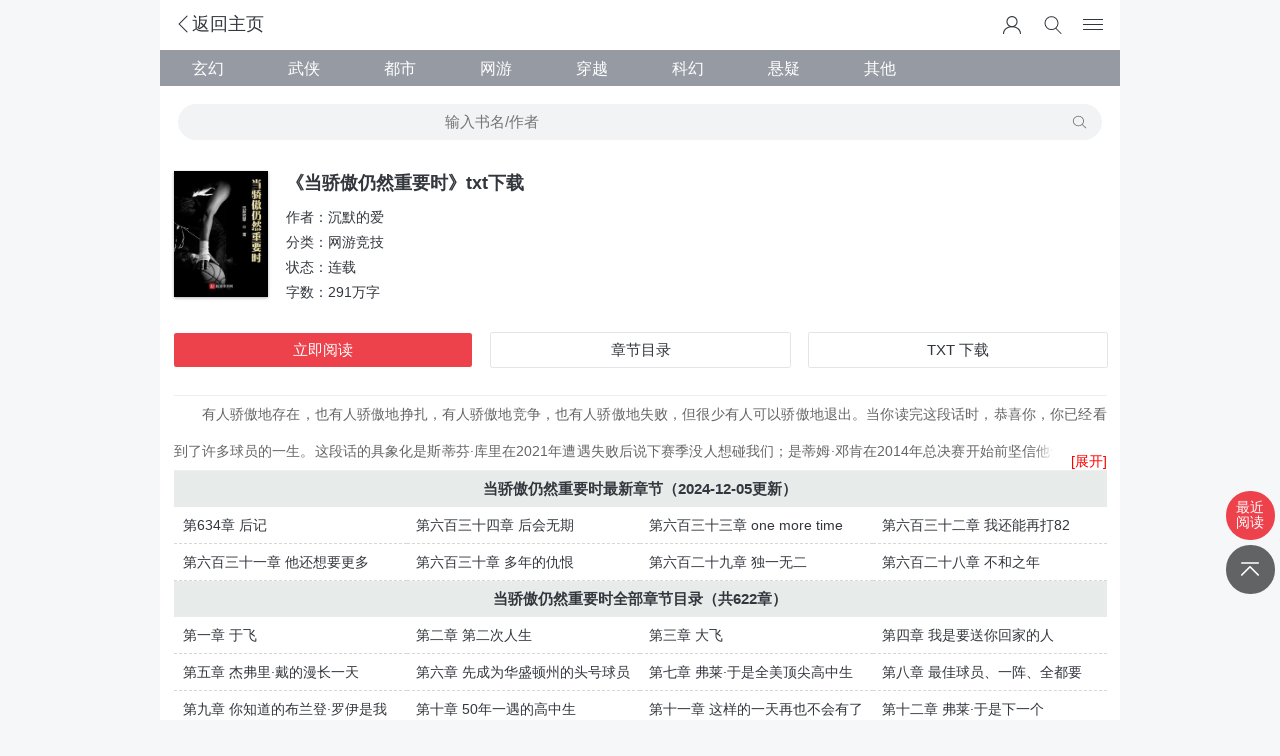

--- FILE ---
content_type: text/html; charset=utf-8
request_url: http://www.qiuyu.cc/txt26590.html
body_size: 22658
content:



    <!DOCTYPE html>
    <html lang='zh'>
    <head>
        <meta charset="UTF-8">
		<meta name="viewport" content="width=device-width, initial-scale=1.0, shrink-to-fit=no, user-scalable=no">
    <title>当骄傲仍然重要时,笔趣阁,当骄傲仍然重要时无弹窗,最新章节_秋雨小说网</title>
    <meta name="keywords" content="当骄傲仍然重要时,笔趣阁,当骄傲仍然重要时最新章节,全文无弹窗广告_秋雨小说网">
    <meta name="description" content="《当骄傲仍然重要时》最新章节,《当骄傲仍然重要时》全文阅读, 秋雨小说网整理全集无弹窗广告,页面干净清爽,欢迎大家收藏.">
        <meta property="og:type" content="novel"/>
        <meta property="og:title" content="当骄傲仍然重要时"/>
        <meta property="og:description" content="有人骄傲地存在，也有人骄傲地挣扎，有人骄傲地竞争，也有人骄傲地失败，但很少有人可以骄傲地退出。当你读完这段话时，恭喜你，你已经看到了许多球员的一生。这段话的具象化是斯蒂芬·库里在2021年遭遇失败后说下赛季没人想碰我们；是蒂姆·邓肯在2014年总决赛开始前坚信他们不会搞砸；是科比·布莱恩特在老巴斯的追悼会上承诺把湖人带进季后赛；是诺维茨基摆脱软蛋之名的夜晚躲进更衣室里流泪；是凯文加内特捧杯后的仰天"/>
        <meta property="og:image" content="http://img.qiuyu.cc/26/26590/26590s.jpg"/>
        <meta property="og:novel:category" content="网游竞技"/>
        <meta property="og:novel:author" content="沉默的爱"/>
        <meta property="og:novel:book_name" content="当骄傲仍然重要时"/>
        <meta property="og:novel:read_url" content="http://www.qiuyu.cc/txt26590.html"/>
        <meta property="og:url" content="http://www.qiuyu.cc/txt26590.html"/>
        <meta property="og:novel:status" content="连载"/>
        <meta property="og:novel:author_link" content="http://www.qiuyu.cc/author/沉默的爱/">
        <meta property="og:novel:update_time" content='2024-12-05 08:32:30' />
        <meta property="og:novel:latest_chapter_name" content="第634章 后记"/>
        <meta property="og:novel:latest_chapter_url" content="http://www.qiuyu.cc/read/26590/43947294.html"/>
		<link rel="stylesheet" href="/static/qiuyu/css/style.css">
        <script src="/static/qiuyu/js/jquery.min.js"></script>
        <script src="/static/qiuyu/js/jquery.cookie.min.js"></script>
        <script src="/static/qiuyu/js/script.js"></script>
        <script src="/static/qiuyu/js/theme.js"></script>
<body>
<div class="content page-book-detail">
    <!--头部-->
    <div class="header book-detail-header">
        <a href="/" class="header-back jsBack"><svg class="icon icon-arrow-l"><use xlink:href="#icon-arrow-l"></use></svg>返回主页</a>
        <div class="header-operate">
            <script>login();</script>
            <a href="javascript:" id="toggle-search" class="icon icon-search" title="搜索"><svg><use xlink:href="#icon-search"></use></svg></a>
            <a id="toggle-nav" href="javascript:;" class="icon icon-more" title="栏目"></a>
        </div>
    </div>
    <div class="nav" id="nav-switch" style="display: none;">
        <ul>
                            <li><a href="/html/xuanhuan/1/" title="玄幻">玄幻</a></li>
                            <li><a href="/html/wuxia/1/" title="武侠">武侠</a></li>
                            <li><a href="/html/dushi/1/" title="都市">都市</a></li>
                            <li><a href="/html/wangyou/1/" title="网游">网游</a></li>
                            <li><a href="/html/chuanyue/1/" title="穿越">穿越</a></li>
                            <li><a href="/html/kehuan/1/" title="科幻">科幻</a></li>
                            <li><a href="/html/xuanyi/1/" title="悬疑">悬疑</a></li>
                            <li><a href="/html/qita/1/" title="其他">其他</a></li>
                    </ul>
    </div>
    <div class="search-container" id="search-block" style="display: none;">    <div class="search-container">
        <form id="post" name="t_frmsearch" method="post" action="/search56.html" class="search-guide">
            <input class="select" name="searchtype" id="type" type="hidden" value="all">
            <input type="text" name="searchkey" placeholder="输入书名/作者" name="q" id="s_key">
            <button type="submit"><svg class="icon icon-find"><use xlink:href="#icon-find"></use></svg></button>
        </form>
    </div></div>
    <div class="novel novel-merge book-detail-x">
        <img src="/static/qiuyu/img/blank.png" data-echo="http://img.qiuyu.cc/26/26590/26590s.jpg" alt="当骄傲仍然重要时" class="book-cover-blur">
        <div class="book-detail-info">
            <div class="book-layout">
                <img src="/static/qiuyu/img/blank.png" data-echo="http://img.qiuyu.cc/26/26590/26590s.jpg" alt="当骄傲仍然重要时" class="book-cover">
                <div class="book-cell">

                    <h1 class="book-title">《当骄傲仍然重要时》txt下载</h1>
                    <p class="book-meta">作者：<a href="/author/沉默的爱/">沉默的爱</a></p>
                    <p class="book-meta">分类：网游竞技</p>
                    <p class="book-meta">状态：连载</p>
                    <p class="book-meta">字数：291万字</p>
                    <p class="book-meta timezone">更新时间：2024-12-05 08:32:30</p>
                </div>
            </div>
            <div class="book-detail-btn">
                <ul class="btn-group">
                    <li class="btn-group-cell"><a href="/read/26590/17614347.html" id="continue-reading" class="btn-normal">立即阅读</a></li>
                    <li class="btn-group-cell"><a href="#mulu" rel="nofollow" class="btn-normal white">章节目录</a></li>
                    <li class="btn-group-cell"><a href="/read/26590/17614347.html" rel="nofollow" class="btn-normal white">TXT 下载</a></li>
                </ul>
            </div>
            <div id="last-read"></div>
        </div>
    </div>
    <div class="novel novel-merge">
        <div class="book-summary" id="bookintro"><p>有人骄傲地存在，也有人骄傲地挣扎，有人骄傲地竞争，也有人骄傲地失败，但很少有人可以骄傲地退出。当你读完这段话时，恭喜你，你已经看到了许多球员的一生。这段话的具象化是斯蒂芬·库里在2021年遭遇失败后说下赛季没人想碰我们；是蒂姆·邓肯在2014年总决赛开始前坚信他们不会搞砸；是科比·布莱恩特在老巴斯的追悼会上承诺把湖人带进季后赛；是诺维茨基摆脱软蛋之名的夜晚躲进更衣室里流泪；是凯文加内特捧杯后的仰天长啸；是04活塞之所以赢和F4湖人之所以输的原因。我们的故事，将从那个骄傲仍然重要的年代开始。</p><span class="bookmore">[展开]</span></div>
    </div>
    <div class="novel novel-merge" id="mulu">
        <div class="book-chapter-list">
            <div class="sop" id="s-c-t"></div>
            <ul id="newlist">
			<article class="box_con">
    <div id="list">
		<dl>
			<dt><a href="" title="当骄傲仍然重要时" class="hidden-xs">当骄傲仍然重要时</a>最新章节（2024-12-05更新）</dt>
    		                              <a href="/read/26590/43947294.html" title="当骄傲仍然重要时 第634章 后记" rel="chapter"><dd>第634章 后记</dd></a>
                                    <a href="/read/26590/40962982.html" title="当骄傲仍然重要时 第六百三十四章 后会无期" rel="chapter"><dd>第六百三十四章 后会无期</dd></a>
                                    <a href="/read/26590/40962981.html" title="当骄傲仍然重要时 第六百三十三章 one more time" rel="chapter"><dd>第六百三十三章 one more time</dd></a>
                                    <a href="/read/26590/40962980.html" title="当骄傲仍然重要时 第六百三十二章 我还能再打82场！" rel="chapter"><dd>第六百三十二章 我还能再打82场！</dd></a>
                                    <a href="/read/26590/40962979.html" title="当骄傲仍然重要时 第六百三十一章 他还想要更多" rel="chapter"><dd>第六百三十一章 他还想要更多</dd></a>
                                    <a href="/read/26590/40962978.html" title="当骄傲仍然重要时 第六百三十章 多年的仇恨" rel="chapter"><dd>第六百三十章 多年的仇恨</dd></a>
                                    <a href="/read/26590/40962977.html" title="当骄傲仍然重要时 第六百二十九章 独一无二" rel="chapter"><dd>第六百二十九章 独一无二</dd></a>
                                    <a href="/read/26590/40962976.html" title="当骄傲仍然重要时 第六百二十八章 不和之年" rel="chapter"><dd>第六百二十八章 不和之年</dd></a>
                                        <a href="/read/26590.html" title="当骄傲仍然重要时"><dt>当骄傲仍然重要时全部章节目录（共622章）</dt></a>
    			                     <a href="/read/26590/17614347.html" title="第一章 于飞" rel="chapter"><dd>第一章 于飞</dd></a>
                                     <a href="/read/26590/17614348.html" title="第二章 第二次人生" rel="chapter"><dd>第二章 第二次人生</dd></a>
                                     <a href="/read/26590/17614349.html" title="第三章 大飞" rel="chapter"><dd>第三章 大飞</dd></a>
                                     <a href="/read/26590/17614350.html" title="第四章 我是要送你回家的人" rel="chapter"><dd>第四章 我是要送你回家的人</dd></a>
                                     <a href="/read/26590/17614351.html" title="第五章 杰弗里·戴的漫长一天" rel="chapter"><dd>第五章 杰弗里·戴的漫长一天</dd></a>
                                     <a href="/read/26590/17614352.html" title="第六章 先成为华盛顿州的头号球员再说吧" rel="chapter"><dd>第六章 先成为华盛顿州的头号球员再说吧</dd></a>
                                     <a href="/read/26590/17614353.html" title="第七章 弗莱·于是全美顶尖高中生" rel="chapter"><dd>第七章 弗莱·于是全美顶尖高中生</dd></a>
                                     <a href="/read/26590/17614354.html" title="第八章 最佳球员、一阵、全都要（感谢jamesxu-SBZ的盟主赏）" rel="chapter"><dd>第八章 最佳球员、一阵、全都要（感谢jamesxu-SBZ的盟主赏）</dd></a>
                                     <a href="/read/26590/17614355.html" title="第九章 你知道的布兰登·罗伊是我的好兄弟" rel="chapter"><dd>第九章 你知道的布兰登·罗伊是我的好兄弟</dd></a>
                                     <a href="/read/26590/17614356.html" title="第十章 50年一遇的高中生" rel="chapter"><dd>第十章 50年一遇的高中生</dd></a>
                                     <a href="/read/26590/17614357.html" title="第十一章 这样的一天再也不会有了" rel="chapter"><dd>第十一章 这样的一天再也不会有了</dd></a>
                                     <a href="/read/26590/17614358.html" title="第十二章 弗莱·于是下一个" rel="chapter"><dd>第十二章 弗莱·于是下一个</dd></a>
                                     <a href="/read/26590/17614359.html" title="第十三章 一切都在于飞身上" rel="chapter"><dd>第十三章 一切都在于飞身上</dd></a>
                                     <a href="/read/26590/17614360.html" title="第十四章 这依然是个谜" rel="chapter"><dd>第十四章 这依然是个谜</dd></a>
                                     <a href="/read/26590/17614361.html" title="第十五章 你就像我的孩子一样" rel="chapter"><dd>第十五章 你就像我的孩子一样</dd></a>
                                     <a href="/read/26590/17614362.html" title="第十六章 桑尼" rel="chapter"><dd>第十六章 桑尼</dd></a>
                                     <a href="/read/26590/17614363.html" title="第十七章 必经之路" rel="chapter"><dd>第十七章 必经之路</dd></a>
                                     <a href="/read/26590/17614364.html" title="第十八章 怯战蜥蜴" rel="chapter"><dd>第十八章 怯战蜥蜴</dd></a>
                                     <a href="/read/26590/17614365.html" title="第十九章 有趣的少年" rel="chapter"><dd>第十九章 有趣的少年</dd></a>
                                     <a href="/read/26590/17614366.html" title="第二十章 我加入了" rel="chapter"><dd>第二十章 我加入了</dd></a>
                                     <a href="/read/26590/17614367.html" title="第二十一章 他简直是有四下子啊" rel="chapter"><dd>第二十一章 他简直是有四下子啊</dd></a>
                                     <a href="/read/26590/17614368.html" title="第二十二章 他在这里是有原因的" rel="chapter"><dd>第二十二章 他在这里是有原因的</dd></a>
                                     <a href="/read/26590/17614369.html" title="第二十三章 达柳斯·迈尔斯还是斯科蒂·皮彭" rel="chapter"><dd>第二十三章 达柳斯·迈尔斯还是斯科蒂·皮彭</dd></a>
                                     <a href="/read/26590/17614370.html" title="第二十四章 焦点之后又是焦点" rel="chapter"><dd>第二十四章 焦点之后又是焦点</dd></a>
                                     <a href="/read/26590/17614371.html" title="第二十五章 因为你太弱了" rel="chapter"><dd>第二十五章 因为你太弱了</dd></a>
                                     <a href="/read/26590/17614372.html" title="第二十六章 你他妈在逗我对吗" rel="chapter"><dd>第二十六章 你他妈在逗我对吗</dd></a>
                                     <a href="/read/26590/17614373.html" title="第二十七章 1979年以来最大的不确定因素" rel="chapter"><dd>第二十七章 1979年以来最大的不确定因素</dd></a>
                                     <a href="/read/26590/17614374.html" title="第二十八章 他没有比赛" rel="chapter"><dd>第二十八章 他没有比赛</dd></a>
                                     <a href="/read/26590/17614375.html" title="第二十九章 他值得一场惨烈的屠杀" rel="chapter"><dd>第二十九章 他值得一场惨烈的屠杀</dd></a>
                                     <a href="/read/26590/17614376.html" title="第三十章 德安吉洛·柯林斯的终结" rel="chapter"><dd>第三十章 德安吉洛·柯林斯的终结</dd></a>
                                     <a href="/read/26590/17614377.html" title="第三十一章 暖心大男孩" rel="chapter"><dd>第三十一章 暖心大男孩</dd></a>
                                     <a href="/read/26590/17614378.html" title="第三十二章 桑尼叔叔" rel="chapter"><dd>第三十二章 桑尼叔叔</dd></a>
                                     <a href="/read/26590/17614379.html" title="第三十三章 于飞的人" rel="chapter"><dd>第三十三章 于飞的人</dd></a>
                                     <a href="/read/26590/17614380.html" title="第三十四章 被选中的人" rel="chapter"><dd>第三十四章 被选中的人</dd></a>
                                     <a href="/read/26590/17614381.html" title="第三十五章 盗圣" rel="chapter"><dd>第三十五章 盗圣</dd></a>
                                     <a href="/read/26590/17614382.html" title="第三十六章 谢谢他看好我下次别看了" rel="chapter"><dd>第三十六章 谢谢他看好我下次别看了</dd></a>
                                     <a href="/read/26590/17614383.html" title="第三十七章 轻狂少年" rel="chapter"><dd>第三十七章 轻狂少年</dd></a>
                                     <a href="/read/26590/17614384.html" title="第三十八章 啊" rel="chapter"><dd>第三十八章 啊</dd></a>
                                     <a href="/read/26590/17614385.html" title="第三十九章 如果我什么都和你说清楚你很难成长" rel="chapter"><dd>第三十九章 如果我什么都和你说清楚你很难成长</dd></a>
                                     <a href="/read/26590/17614386.html" title="第四十章 他是未来" rel="chapter"><dd>第四十章 他是未来</dd></a>
                                     <a href="/read/26590/17614387.html" title="第四十一章 你们不要再打啦" rel="chapter"><dd>第四十一章 你们不要再打啦</dd></a>
                                     <a href="/read/26590/17614388.html" title="第四十二章 我不是那样的人" rel="chapter"><dd>第四十二章 我不是那样的人</dd></a>
                                     <a href="/read/26590/17614389.html" title="第四十三章 那两拳的打击感很棒" rel="chapter"><dd>第四十三章 那两拳的打击感很棒</dd></a>
                                     <a href="/read/26590/17614390.html" title="第四十四章 嘻嘻你最好会" rel="chapter"><dd>第四十四章 嘻嘻你最好会</dd></a>
                                     <a href="/read/26590/17614391.html" title="第四十五章 最后的欢乐时光" rel="chapter"><dd>第四十五章 最后的欢乐时光</dd></a>
                                     <a href="/read/26590/17614393.html" title="第四十六章 高中生闹麻了" rel="chapter"><dd>第四十六章 高中生闹麻了</dd></a>
                                     <a href="/read/26590/17614395.html" title="第四十七章 神的第一感" rel="chapter"><dd>第四十七章 神的第一感</dd></a>
                                     <a href="/read/26590/17614397.html" title="第四十八章 得到承诺的人" rel="chapter"><dd>第四十八章 得到承诺的人</dd></a>
                                     <a href="/read/26590/17614399.html" title="第四十九章 你们这么考验少年的" rel="chapter"><dd>第四十九章 你们这么考验少年的</dd></a>
                                     <a href="/read/26590/17614401.html" title="第五十章 画饼也要有实力" rel="chapter"><dd>第五十章 画饼也要有实力</dd></a>
                                     <a href="/read/26590/17614403.html" title="第五十一章 2001年选秀大会" rel="chapter"><dd>第五十一章 2001年选秀大会</dd></a>
                                     <a href="/read/26590/17614405.html" title="第五十三章 特训" rel="chapter"><dd>第五十三章 特训</dd></a>
                                     <a href="/read/26590/17614407.html" title="第五十四章 那个男人他又又回来啦" rel="chapter"><dd>第五十四章 那个男人他又又回来啦</dd></a>
                                     <a href="/read/26590/17614409.html" title="三江感言" rel="chapter"><dd>三江感言</dd></a>
                                     <a href="/read/26590/17614411.html" title="第五十五章 乔丹的人" rel="chapter"><dd>第五十五章 乔丹的人</dd></a>
                                     <a href="/read/26590/17614413.html" title="第五十六章 反迈克" rel="chapter"><dd>第五十六章 反迈克</dd></a>
                                     <a href="/read/26590/17614415.html" title="第五十七章 八号秀都这样了状元秀多大脾气都不敢想啊" rel="chapter"><dd>第五十七章 八号秀都这样了状元秀多大脾气都不敢想啊</dd></a>
                                     <a href="/read/26590/17614417.html" title="第五十八章 夸梅·布朗的垮台" rel="chapter"><dd>第五十八章 夸梅·布朗的垮台</dd></a>
                                     <a href="/read/26590/17614419.html" title="第五十九章 要算旧账了" rel="chapter"><dd>第五十九章 要算旧账了</dd></a>
                                     <a href="/read/26590/17614421.html" title="第六十章 这个盖帽叫‘欢迎回到NBA’" rel="chapter"><dd>第六十章 这个盖帽叫‘欢迎回到NBA’</dd></a>
                                     <a href="/read/26590/17614423.html" title="第六十一章 从今天开始我罩着你" rel="chapter"><dd>第六十一章 从今天开始我罩着你</dd></a>
                                     <a href="/read/26590/17614425.html" title="第六十二章 赌上职业生涯的红温" rel="chapter"><dd>第六十二章 赌上职业生涯的红温</dd></a>
                                     <a href="/read/26590/17614427.html" title="第六十三章 我也是不小心的" rel="chapter"><dd>第六十三章 我也是不小心的</dd></a>
                                     <a href="/read/26590/17614428.html" title="第六十四章 人格分裂的神" rel="chapter"><dd>第六十四章 人格分裂的神</dd></a>
                                     <a href="/read/26590/17614430.html" title="第六十五章 夸梅·布朗的911" rel="chapter"><dd>第六十五章 夸梅·布朗的911</dd></a>
                                     <a href="/read/26590/17614432.html" title="第六十六章 一切都取决于你纽约纽约" rel="chapter"><dd>第六十六章 一切都取决于你纽约纽约</dd></a>
                                     <a href="/read/26590/17614434.html" title="第六十七章 贱民与天才" rel="chapter"><dd>第六十七章 贱民与天才</dd></a>
                                     <a href="/read/26590/17789222.html" title="第六十八章 一视同仁的“反迈克”" rel="chapter"><dd>第六十八章 一视同仁的“反迈克”</dd></a>
                                     <a href="/read/26590/17789223.html" title="第六十九章 全场最温柔的一刻" rel="chapter"><dd>第六十九章 全场最温柔的一刻</dd></a>
                                     <a href="/read/26590/17789224.html" title="第七十章 没有敬畏之心的人" rel="chapter"><dd>第七十章 没有敬畏之心的人</dd></a>
                                     <a href="/read/26590/17789225.html" title="第七十一章 你有没有想过交易弗莱" rel="chapter"><dd>第七十一章 你有没有想过交易弗莱</dd></a>
                                     <a href="/read/26590/17789226.html" title="第七十二章 于飞的“赢赢赢”哲学" rel="chapter"><dd>第七十二章 于飞的“赢赢赢”哲学</dd></a>
                                     <a href="/read/26590/17789227.html" title="第七十三章 被大本标记为欠盖" rel="chapter"><dd>第七十三章 被大本标记为欠盖</dd></a>
                                     <a href="/read/26590/17789228.html" title="第七十四章 惹所有人不爽的需求（第七章）" rel="chapter"><dd>第七十四章 惹所有人不爽的需求（第七章）</dd></a>
                                     <a href="/read/26590/17789229.html" title="第七十五章 我正负值+9我没输（第八章）" rel="chapter"><dd>第七十五章 我正负值+9我没输（第八章）</dd></a>
                                     <a href="/read/26590/17789230.html" title="第七十六章 良师益友（第九章）" rel="chapter"><dd>第七十六章 良师益友（第九章）</dd></a>
                                     <a href="/read/26590/17789548.html" title="第七十七章 这种事不会在我身上发生（第十章）" rel="chapter"><dd>第七十七章 这种事不会在我身上发生（第十章）</dd></a>
                                     <a href="/read/26590/17789549.html" title="第七十八章 在他死之前我会请他喝一杯" rel="chapter"><dd>第七十八章 在他死之前我会请他喝一杯</dd></a>
                                     <a href="/read/26590/17789550.html" title="第七十九章 渴望幸福但请自求多福" rel="chapter"><dd>第七十九章 渴望幸福但请自求多福</dd></a>
                                     <a href="/read/26590/17789551.html" title="第八十章 轮都轮不到你" rel="chapter"><dd>第八十章 轮都轮不到你</dd></a>
                                     <a href="/read/26590/17789552.html" title="第八十一章 从未有如此美妙的球员会议" rel="chapter"><dd>第八十一章 从未有如此美妙的球员会议</dd></a>
                                     <a href="/read/26590/17789553.html" title="第八十二章 噩梦照进现实" rel="chapter"><dd>第八十二章 噩梦照进现实</dd></a>
                                     <a href="/read/26590/17789554.html" title="补一下上架感言" rel="chapter"><dd>补一下上架感言</dd></a>
                                     <a href="/read/26590/17789555.html" title="第八十三章 会假设多假设一点积极向上乐观的" rel="chapter"><dd>第八十三章 会假设多假设一点积极向上乐观的</dd></a>
                                     <a href="/read/26590/17789556.html" title="第八十四章 我把他让给你" rel="chapter"><dd>第八十四章 我把他让给你</dd></a>
                                     <a href="/read/26590/17789557.html" title="第八十五章 最配首发的人" rel="chapter"><dd>第八十五章 最配首发的人</dd></a>
                                     <a href="/read/26590/17789558.html" title="第八十六章 这是结束的开始" rel="chapter"><dd>第八十六章 这是结束的开始</dd></a>
                                     <a href="/read/26590/17789559.html" title="第八十七章 我永远尊重MJ" rel="chapter"><dd>第八十七章 我永远尊重MJ</dd></a>
                                     <a href="/read/26590/17789560.html" title="第八十八章 我是反迈克什么我老板也是" rel="chapter"><dd>第八十八章 我是反迈克什么我老板也是</dd></a>
                                     <a href="/read/26590/17789561.html" title="第八十九章 How dare you" rel="chapter"><dd>第八十九章 How dare you</dd></a>
                                     <a href="/read/26590/17789562.html" title="第九十章 莱利的预言" rel="chapter"><dd>第九十章 莱利的预言</dd></a>
                                     <a href="/read/26590/17789563.html" title="第九十一章 就算世界末日我也不选你（感谢费沂的盟主赏）" rel="chapter"><dd>第九十一章 就算世界末日我也不选你（感谢费沂的盟主赏）</dd></a>
                                     <a href="/read/26590/17789564.html" title="第九十二章 我会不好意思的" rel="chapter"><dd>第九十二章 我会不好意思的</dd></a>
                                     <a href="/read/26590/17789565.html" title="第九十三章 我屮艸芔茻" rel="chapter"><dd>第九十三章 我屮艸芔茻</dd></a>
                                     <a href="/read/26590/17789566.html" title="第九十四章 年龄不是问题吗有些时候它可以是" rel="chapter"><dd>第九十四章 年龄不是问题吗有些时候它可以是</dd></a>
                                     <a href="/read/26590/17789567.html" title="第九十五章 风云诡谲" rel="chapter"><dd>第九十五章 风云诡谲</dd></a>
                                     <a href="/read/26590/17789568.html" title="第九十六章 前途光明的华盛顿奇才（感谢竹中小径的盟主赏）" rel="chapter"><dd>第九十六章 前途光明的华盛顿奇才（感谢竹中小径的盟主赏）</dd></a>
                                     <a href="/read/26590/17789569.html" title="第九十七章 乔丹都不介意的话我还介意什么" rel="chapter"><dd>第九十七章 乔丹都不介意的话我还介意什么</dd></a>
                                     <a href="/read/26590/17789570.html" title="第九十八章 防守智障也敢要求别人尊重" rel="chapter"><dd>第九十八章 防守智障也敢要求别人尊重</dd></a>
                                     <a href="/read/26590/17789571.html" title="第九十九章 不要让敌人怜悯你" rel="chapter"><dd>第九十九章 不要让敌人怜悯你</dd></a>
                                     <a href="/read/26590/17789572.html" title="第一百章 梦想成真的乔丹" rel="chapter"><dd>第一百章 梦想成真的乔丹</dd></a>
                                     <a href="/read/26590/17789573.html" title="第一百零一章 我们华盛顿乔丹队是这样的" rel="chapter"><dd>第一百零一章 我们华盛顿乔丹队是这样的</dd></a>
                                     <a href="/read/26590/17789574.html" title="第一百零二章 伟大的性格闪闪发光" rel="chapter"><dd>第一百零二章 伟大的性格闪闪发光</dd></a>
                                     <a href="/read/26590/17789575.html" title="第一百零三章 他只是干了一件大部分人都想做的事" rel="chapter"><dd>第一百零三章 他只是干了一件大部分人都想做的事</dd></a>
                                     <a href="/read/26590/17789576.html" title="第一百零四章 我不想再看到你这张脸了" rel="chapter"><dd>第一百零四章 我不想再看到你这张脸了</dd></a>
                                     <a href="/read/26590/17789577.html" title="第一百零五章 我和你没完" rel="chapter"><dd>第一百零五章 我和你没完</dd></a>
                                     <a href="/read/26590/17789578.html" title="第一百零六章 乔治·卡尔退缩了" rel="chapter"><dd>第一百零六章 乔治·卡尔退缩了</dd></a>
                                     <a href="/read/26590/17789579.html" title="第一百零七章 我不讨厌老头但要我不讨厌这种老头不太可能" rel="chapter"><dd>第一百零七章 我不讨厌老头但要我不讨厌这种老头不太可能</dd></a>
                                     <a href="/read/26590/17789580.html" title="第一百零八章 一切都是生意" rel="chapter"><dd>第一百零八章 一切都是生意</dd></a>
                                     <a href="/read/26590/17789581.html" title="第一百零九章 名利如烟真的吗" rel="chapter"><dd>第一百零九章 名利如烟真的吗</dd></a>
                                     <a href="/read/26590/17789582.html" title="第一百一十章 当霸主陨落时" rel="chapter"><dd>第一百一十章 当霸主陨落时</dd></a>
                                     <a href="/read/26590/17789583.html" title="第一百一十一章 没有乔丹的日子" rel="chapter"><dd>第一百一十一章 没有乔丹的日子</dd></a>
                                     <a href="/read/26590/17789584.html" title="第一百一十二章 智能腹股沟启动" rel="chapter"><dd>第一百一十二章 智能腹股沟启动</dd></a>
                                     <a href="/read/26590/17795736.html" title="第一百一十三章 你知道的勒布朗·詹姆斯是我的小兄弟" rel="chapter"><dd>第一百一十三章 你知道的勒布朗·詹姆斯是我的小兄弟</dd></a>
                                     <a href="/read/26590/17801903.html" title="第一百一十四章 大柴油机什么都知道" rel="chapter"><dd>第一百一十四章 大柴油机什么都知道</dd></a>
                                     <a href="/read/26590/17811906.html" title="第一百一十五章 这才是冒犯" rel="chapter"><dd>第一百一十五章 这才是冒犯</dd></a>
                                     <a href="/read/26590/17811907.html" title="第一百一十六章 戏剧之王" rel="chapter"><dd>第一百一十六章 戏剧之王</dd></a>
                                     <a href="/read/26590/17811908.html" title="第一百一十七章 责任神" rel="chapter"><dd>第一百一十七章 责任神</dd></a>
                                     <a href="/read/26590/17811909.html" title="第一百一十八章 货真价实的废物" rel="chapter"><dd>第一百一十八章 货真价实的废物</dd></a>
                                     <a href="/read/26590/17811910.html" title="第一百一十九章 胜利不是一切胜利是唯一" rel="chapter"><dd>第一百一十九章 胜利不是一切胜利是唯一</dd></a>
                                     <a href="/read/26590/17826609.html" title="第一百二十章 摘桃子的人" rel="chapter"><dd>第一百二十章 摘桃子的人</dd></a>
                                     <a href="/read/26590/17826610.html" title="第一百二十一章 这就是现实（感谢天上天下六合八荒唯我独尊的盟主打赏）" rel="chapter"><dd>第一百二十一章 这就是现实（感谢天上天下六合八荒唯我独尊的盟主打赏）</dd></a>
                                     <a href="/read/26590/17836267.html" title="第一百二十二章 有他没我有我没他" rel="chapter"><dd>第一百二十二章 有他没我有我没他</dd></a>
                                     <a href="/read/26590/17836268.html" title="第一百二十三章 鳄鱼的微笑" rel="chapter"><dd>第一百二十三章 鳄鱼的微笑</dd></a>
                                     <a href="/read/26590/17852278.html" title="第一百二十四章 主人与神" rel="chapter"><dd>第一百二十四章 主人与神</dd></a>
                                     <a href="/read/26590/17860324.html" title="第一百二十五章 你的天赋他的诅咒" rel="chapter"><dd>第一百二十五章 你的天赋他的诅咒</dd></a>
                                     <a href="/read/26590/17874836.html" title="第一百二十六章 被抢头条的人" rel="chapter"><dd>第一百二十六章 被抢头条的人</dd></a>
                                     <a href="/read/26590/17889555.html" title="第一百二十七章 淡季也疯狂" rel="chapter"><dd>第一百二十七章 淡季也疯狂</dd></a>
                                     <a href="/read/26590/17889556.html" title="第一百二十八章 大哥哥应该照顾好他的小老弟" rel="chapter"><dd>第一百二十八章 大哥哥应该照顾好他的小老弟</dd></a>
                                     <a href="/read/26590/17917834.html" title="第一百二十九章 圣弗朗西斯" rel="chapter"><dd>第一百二十九章 圣弗朗西斯</dd></a>
                                     <a href="/read/26590/17917835.html" title="第一百三十章 这就是你想要的正面对决" rel="chapter"><dd>第一百三十章 这就是你想要的正面对决</dd></a>
                                     <a href="/read/26590/17921180.html" title="第一百三十一章 Rey-ray" rel="chapter"><dd>第一百三十一章 Rey-ray</dd></a>
                                     <a href="/read/26590/17921181.html" title="第一百三十二章 目标是成为最佳" rel="chapter"><dd>第一百三十二章 目标是成为最佳</dd></a>
                                     <a href="/read/26590/17929305.html" title="第一百三十三章 弗莱·于的笑" rel="chapter"><dd>第一百三十三章 弗莱·于的笑</dd></a>
                                     <a href="/read/26590/17940720.html" title="第一百三十四章 撬开雷·阿伦的嘴" rel="chapter"><dd>第一百三十四章 撬开雷·阿伦的嘴</dd></a>
                                     <a href="/read/26590/17944275.html" title="第一百三十五章 忠告" rel="chapter"><dd>第一百三十五章 忠告</dd></a>
                                     <a href="/read/26590/17945331.html" title="第一百三十六章 话不投机半句多" rel="chapter"><dd>第一百三十六章 话不投机半句多</dd></a>
                                     <a href="/read/26590/17945332.html" title="第一百三十七章 饺子夜还是进化证明（感谢爱特娜银月的盟主打赏）" rel="chapter"><dd>第一百三十七章 饺子夜还是进化证明（感谢爱特娜银月的盟主打赏）</dd></a>
                                     <a href="/read/26590/17956038.html" title="第一百三十八章 卡尔指数和于飞定律" rel="chapter"><dd>第一百三十八章 卡尔指数和于飞定律</dd></a>
                                     <a href="/read/26590/17956039.html" title="第一百三十九章 莱特纳会出手" rel="chapter"><dd>第一百三十九章 莱特纳会出手</dd></a>
                                     <a href="/read/26590/17971579.html" title="第一百四十章 DC需要一个解释（感谢念_旧的盟主赏）" rel="chapter"><dd>第一百四十章 DC需要一个解释（感谢念_旧的盟主赏）</dd></a>
                                     <a href="/read/26590/17972139.html" title="第一百四十一章 我这个两天老科蜜永远站在你身边" rel="chapter"><dd>第一百四十一章 我这个两天老科蜜永远站在你身边</dd></a>
                                     <a href="/read/26590/17973328.html" title="第一百四十二章 他什么都知道只是不愿意面对" rel="chapter"><dd>第一百四十二章 他什么都知道只是不愿意面对</dd></a>
                                     <a href="/read/26590/17997704.html" title="第一百四十三章 王朝崩塌时" rel="chapter"><dd>第一百四十三章 王朝崩塌时</dd></a>
                                     <a href="/read/26590/17997705.html" title="第一百四十四章 我不会听你说我会自己去看" rel="chapter"><dd>第一百四十四章 我不会听你说我会自己去看</dd></a>
                                     <a href="/read/26590/18017155.html" title="第一百四十五章 我不和将死之人握手" rel="chapter"><dd>第一百四十五章 我不和将死之人握手</dd></a>
                                     <a href="/read/26590/18017156.html" title="第一百四十六章 笨蛋教练" rel="chapter"><dd>第一百四十六章 笨蛋教练</dd></a>
                                     <a href="/read/26590/18017157.html" title="第一百四十七章 爱恨之间（感谢楠苍溪的盟主赏）" rel="chapter"><dd>第一百四十七章 爱恨之间（感谢楠苍溪的盟主赏）</dd></a>
                                     <a href="/read/26590/18017158.html" title="第一百四十八章 暗流" rel="chapter"><dd>第一百四十八章 暗流</dd></a>
                                     <a href="/read/26590/18017159.html" title="第一百四十九章 你知道的我是来辅佐你的" rel="chapter"><dd>第一百四十九章 你知道的我是来辅佐你的</dd></a>
                                     <a href="/read/26590/18045155.html" title="第一百五十章 你说谁被高估了" rel="chapter"><dd>第一百五十章 你说谁被高估了</dd></a>
                                     <a href="/read/26590/18045156.html" title="第一百五十一章 这球献给你的妈妈" rel="chapter"><dd>第一百五十一章 这球献给你的妈妈</dd></a>
                                     <a href="/read/26590/18045157.html" title="第一百五十二章 “有屁当面放”条约" rel="chapter"><dd>第一百五十二章 “有屁当面放”条约</dd></a>
                                     <a href="/read/26590/18052318.html" title="第一百五十三章 篮球运动的未来" rel="chapter"><dd>第一百五十三章 篮球运动的未来</dd></a>
                                     <a href="/read/26590/18056194.html" title="第一百五十四章 天神的陨落" rel="chapter"><dd>第一百五十四章 天神的陨落</dd></a>
                                     <a href="/read/26590/18056195.html" title="第一百五十五章 他配得上" rel="chapter"><dd>第一百五十五章 他配得上</dd></a>
                                     <a href="/read/26590/18066060.html" title="第一百五十六章 正义的制高点" rel="chapter"><dd>第一百五十六章 正义的制高点</dd></a>
                                     <a href="/read/26590/18077836.html" title="第一百五十七章 威势的诞生" rel="chapter"><dd>第一百五十七章 威势的诞生</dd></a>
                                     <a href="/read/26590/18077840.html" title="第一百五十八章 人间清醒" rel="chapter"><dd>第一百五十八章 人间清醒</dd></a>
                                     <a href="/read/26590/18078366.html" title="第一百五十九章 少爷和管家" rel="chapter"><dd>第一百五十九章 少爷和管家</dd></a>
                                     <a href="/read/26590/18110378.html" title="第一百六十章 好像和以前不一样" rel="chapter"><dd>第一百六十章 好像和以前不一样</dd></a>
                                     <a href="/read/26590/18110379.html" title="第一百六十一章 密尔沃基的幽灵将来到" rel="chapter"><dd>第一百六十一章 密尔沃基的幽灵将来到</dd></a>
                                     <a href="/read/26590/18129181.html" title="第一百六十二章 当幽灵归来时" rel="chapter"><dd>第一百六十二章 当幽灵归来时</dd></a>
                                     <a href="/read/26590/18129182.html" title="第一百六十三章 永远别说永远" rel="chapter"><dd>第一百六十三章 永远别说永远</dd></a>
                                     <a href="/read/26590/18129912.html" title="第一百六十四章 永不饶恕（感谢孤独寰宇的盟主打赏）" rel="chapter"><dd>第一百六十四章 永不饶恕（感谢孤独寰宇的盟主打赏）</dd></a>
                                     <a href="/read/26590/18129913.html" title="第一百六十五章 我很高兴可以亲手为他操办退役仪式" rel="chapter"><dd>第一百六十五章 我很高兴可以亲手为他操办退役仪式</dd></a>
                                     <a href="/read/26590/18152199.html" title="第一百六十六章 最后一舞但舞得不行" rel="chapter"><dd>第一百六十六章 最后一舞但舞得不行</dd></a>
                                     <a href="/read/26590/18154563.html" title="第一百六十七章 天神不下凡" rel="chapter"><dd>第一百六十七章 天神不下凡</dd></a>
                                     <a href="/read/26590/18154564.html" title="第一百六十八章 很好看再接再厉" rel="chapter"><dd>第一百六十八章 很好看再接再厉</dd></a>
                                     <a href="/read/26590/18178279.html" title="第一百七十章 被选中的人无需指引" rel="chapter"><dd>第一百七十章 被选中的人无需指引</dd></a>
                                     <a href="/read/26590/18178280.html" title="第一百七十一章 他们必须死" rel="chapter"><dd>第一百七十一章 他们必须死</dd></a>
                                     <a href="/read/26590/18178525.html" title="第一百七十二章 锐步德比" rel="chapter"><dd>第一百七十二章 锐步德比</dd></a>
                                     <a href="/read/26590/18178526.html" title="第一百七十三章 动荡局势" rel="chapter"><dd>第一百七十三章 动荡局势</dd></a>
                                     <a href="/read/26590/18196996.html" title="第一百七十四章 永不饶恕" rel="chapter"><dd>第一百七十四章 永不饶恕</dd></a>
                                     <a href="/read/26590/18196997.html" title="第一百七十五章 也许我是蒙中的呢" rel="chapter"><dd>第一百七十五章 也许我是蒙中的呢</dd></a>
                                     <a href="/read/26590/18209030.html" title="第一百七十六章 不再天真" rel="chapter"><dd>第一百七十六章 不再天真</dd></a>
                                     <a href="/read/26590/18209031.html" title="第一百七十七章 及时行乐" rel="chapter"><dd>第一百七十七章 及时行乐</dd></a>
                                     <a href="/read/26590/18222616.html" title="第178章 记住我的话" rel="chapter"><dd>第178章 记住我的话</dd></a>
                                     <a href="/read/26590/18238532.html" title="第一百七十九章 不可信不可信" rel="chapter"><dd>第一百七十九章 不可信不可信</dd></a>
                                     <a href="/read/26590/18238533.html" title="第一百八十章 法国人之殇" rel="chapter"><dd>第一百八十章 法国人之殇</dd></a>
                                     <a href="/read/26590/18238534.html" title="第一百八十一章 扎心高手" rel="chapter"><dd>第一百八十一章 扎心高手</dd></a>
                                     <a href="/read/26590/18259075.html" title="第182章 再犯就见血" rel="chapter"><dd>第182章 再犯就见血</dd></a>
                                     <a href="/read/26590/18259076.html" title="第183章 希望这一天永不到来" rel="chapter"><dd>第183章 希望这一天永不到来</dd></a>
                                     <a href="/read/26590/18259077.html" title="第184章 推倒神像的人" rel="chapter"><dd>第184章 推倒神像的人</dd></a>
                                     <a href="/read/26590/18278399.html" title="第一百八十五章 当梅森是红娘" rel="chapter"><dd>第一百八十五章 当梅森是红娘</dd></a>
                                     <a href="/read/26590/18278400.html" title="第一百八十六章 你和你的主一起去死吧" rel="chapter"><dd>第一百八十六章 你和你的主一起去死吧</dd></a>
                                     <a href="/read/26590/18278910.html" title="第一百八十七章 可怕的是落在永生神的手里" rel="chapter"><dd>第一百八十七章 可怕的是落在永生神的手里</dd></a>
                                     <a href="/read/26590/18278911.html" title="第一百八十八章 等待老子的凯旋" rel="chapter"><dd>第一百八十八章 等待老子的凯旋</dd></a>
                                     <a href="/read/26590/18290099.html" title="第一百八十九章 世界冠军（感谢小老板皮得很的盟主赏）" rel="chapter"><dd>第一百八十九章 世界冠军（感谢小老板皮得很的盟主赏）</dd></a>
                                     <a href="/read/26590/18290100.html" title="第一百九十章 我就是这样的人" rel="chapter"><dd>第一百九十章 我就是这样的人</dd></a>
                                     <a href="/read/26590/18300884.html" title="第一百九十一章 有史以来最失败的复出" rel="chapter"><dd>第一百九十一章 有史以来最失败的复出</dd></a>
                                     <a href="/read/26590/18302654.html" title="第一百九十二章 不要说永远" rel="chapter"><dd>第一百九十二章 不要说永远</dd></a>
                                     <a href="/read/26590/18317244.html" title="第一百九十三章 谁也抢不走" rel="chapter"><dd>第一百九十三章 谁也抢不走</dd></a>
                                     <a href="/read/26590/18326350.html" title="第一百九十五章 总冠军但是庙小" rel="chapter"><dd>第一百九十五章 总冠军但是庙小</dd></a>
                                     <a href="/read/26590/18341114.html" title="第196章 当鹰郡潇洒时" rel="chapter"><dd>第196章 当鹰郡潇洒时</dd></a>
                                     <a href="/read/26590/18341115.html" title="第197章 糜烂的生活" rel="chapter"><dd>第197章 糜烂的生活</dd></a>
                                     <a href="/read/26590/18350989.html" title="第一百九十八章 幸运总有一天会结束" rel="chapter"><dd>第一百九十八章 幸运总有一天会结束</dd></a>
                                     <a href="/read/26590/18350990.html" title="第一百九十九章 没有一丝丝改变" rel="chapter"><dd>第一百九十九章 没有一丝丝改变</dd></a>
                                     <a href="/read/26590/18351906.html" title="第二百章 这是对你的惩罚" rel="chapter"><dd>第二百章 这是对你的惩罚</dd></a>
                                     <a href="/read/26590/18361749.html" title="第二百零一章 人还挺好的" rel="chapter"><dd>第二百零一章 人还挺好的</dd></a>
                                     <a href="/read/26590/18361750.html" title="第二百零二章 最大的敌人是自己" rel="chapter"><dd>第二百零二章 最大的敌人是自己</dd></a>
                                     <a href="/read/26590/18385032.html" title="第203章 皇帝新衣" rel="chapter"><dd>第203章 皇帝新衣</dd></a>
                                     <a href="/read/26590/18392677.html" title="第204章 作践自己的人" rel="chapter"><dd>第204章 作践自己的人</dd></a>
                                     <a href="/read/26590/18395480.html" title="第205章 沙克也干了" rel="chapter"><dd>第205章 沙克也干了</dd></a>
                                     <a href="/read/26590/18395481.html" title="第206章 当鲨鱼兽性大发" rel="chapter"><dd>第206章 当鲨鱼兽性大发</dd></a>
                                     <a href="/read/26590/18395482.html" title="第207章 聪明的勒布朗" rel="chapter"><dd>第207章 聪明的勒布朗</dd></a>
                                     <a href="/read/26590/18395483.html" title="第208章 你在干嘛,不是来辅佐我的吗？" rel="chapter"><dd>第208章 你在干嘛,不是来辅佐我的吗？</dd></a>
                                     <a href="/read/26590/18417724.html" title="第209章 错峰出行？不,这叫田忌赛马" rel="chapter"><dd>第209章 错峰出行？不,这叫田忌赛马</dd></a>
                                     <a href="/read/26590/18417725.html" title="第210章 你知道的,勒布朗是我的小兄弟" rel="chapter"><dd>第210章 你知道的,勒布朗是我的小兄弟</dd></a>
                                     <a href="/read/26590/18451371.html" title="第211章 顶峰上只有一人" rel="chapter"><dd>第211章 顶峰上只有一人</dd></a>
                                     <a href="/read/26590/18451372.html" title="第212章 华盛顿逃兵理查德汉密尔顿,出" rel="chapter"><dd>第212章 华盛顿逃兵理查德汉密尔顿,出</dd></a>
                                     <a href="/read/26590/18451373.html" title="第213章 铁桶阵的破绽" rel="chapter"><dd>第213章 铁桶阵的破绽</dd></a>
                                     <a href="/read/26590/18451374.html" title="第214章 有种夸梅布朗的美感" rel="chapter"><dd>第214章 有种夸梅布朗的美感</dd></a>
                                     <a href="/read/26590/18456306.html" title="第215章 没有爱的泰坦神" rel="chapter"><dd>第215章 没有爱的泰坦神</dd></a>
                                     <a href="/read/26590/18456307.html" title="第216章 生活不如意这块啊比别人如意" rel="chapter"><dd>第216章 生活不如意这块啊比别人如意</dd></a>
                                     <a href="/read/26590/18456308.html" title="第217章 此间乐不思底特律" rel="chapter"><dd>第217章 此间乐不思底特律</dd></a>
                                     <a href="/read/26590/18456309.html" title="第218章 至亲至爱的死肥猪" rel="chapter"><dd>第218章 至亲至爱的死肥猪</dd></a>
                                     <a href="/read/26590/18491094.html" title="第219章 史上最具吸引力" rel="chapter"><dd>第219章 史上最具吸引力</dd></a>
                                     <a href="/read/26590/18527863.html" title="第二百二十章 古GM之风" rel="chapter"><dd>第二百二十章 古GM之风</dd></a>
                                     <a href="/read/26590/18527864.html" title="第二百二十一章 我和此人势不两立" rel="chapter"><dd>第二百二十一章 我和此人势不两立</dd></a>
                                     <a href="/read/26590/18527865.html" title="第二百二十二章 守护最好的科比" rel="chapter"><dd>第二百二十二章 守护最好的科比</dd></a>
                                     <a href="/read/26590/18527866.html" title="第二百二十三章 科比就像我的儿子一样" rel="chapter"><dd>第二百二十三章 科比就像我的儿子一样</dd></a>
                                     <a href="/read/26590/18527867.html" title="第二百二十四章我不知道，也不关心" rel="chapter"><dd>第二百二十四章我不知道，也不关心</dd></a>
                                     <a href="/read/26590/18555057.html" title="第225章 不是归宿" rel="chapter"><dd>第225章 不是归宿</dd></a>
                                     <a href="/read/26590/18555058.html" title="第226章 嘉年华篮球" rel="chapter"><dd>第226章 嘉年华篮球</dd></a>
                                     <a href="/read/26590/18570472.html" title="第227章 凯尔特人应该和他续约20年" rel="chapter"><dd>第227章 凯尔特人应该和他续约20年</dd></a>
                                     <a href="/read/26590/18570473.html" title="第228章 宇宙中有一股力量" rel="chapter"><dd>第228章 宇宙中有一股力量</dd></a>
                                     <a href="/read/26590/18584925.html" title="第229章 冤家总会碰头" rel="chapter"><dd>第229章 冤家总会碰头</dd></a>
                                     <a href="/read/26590/18584926.html" title="第230章 此时无声胜有声" rel="chapter"><dd>第230章 此时无声胜有声</dd></a>
                                     <a href="/read/26590/18584927.html" title="第231章 而你,一辈子也不可能！" rel="chapter"><dd>第231章 而你,一辈子也不可能！</dd></a>
                                     <a href="/read/26590/18587466.html" title="第二百三十二章 不可抗拒的剧本" rel="chapter"><dd>第二百三十二章 不可抗拒的剧本</dd></a>
                                     <a href="/read/26590/18587467.html" title="第二百三十三章 看完才知他是我" rel="chapter"><dd>第二百三十三章 看完才知他是我</dd></a>
                                     <a href="/read/26590/18610737.html" title="第234章 大核成长进行时" rel="chapter"><dd>第234章 大核成长进行时</dd></a>
                                     <a href="/read/26590/18613912.html" title="第235章 不变则死" rel="chapter"><dd>第235章 不变则死</dd></a>
                                     <a href="/read/26590/18613913.html" title="第236章 是大飞让我这么干的" rel="chapter"><dd>第236章 是大飞让我这么干的</dd></a>
                                     <a href="/read/26590/18618241.html" title="第二百三十七章 置之死地而后生" rel="chapter"><dd>第二百三十七章 置之死地而后生</dd></a>
                                     <a href="/read/26590/18660822.html" title="第238章 理性的终结" rel="chapter"><dd>第238章 理性的终结</dd></a>
                                     <a href="/read/26590/18660823.html" title="第239章 第五场比赛之后的世界" rel="chapter"><dd>第239章 第五场比赛之后的世界</dd></a>
                                     <a href="/read/26590/18660824.html" title="第二百四十章 当一切结束时" rel="chapter"><dd>第二百四十章 当一切结束时</dd></a>
                                     <a href="/read/26590/18690369.html" title="第二百四十一章 二对二峰会" rel="chapter"><dd>第二百四十一章 二对二峰会</dd></a>
                                     <a href="/read/26590/18690370.html" title="第二百四十二章 闷声发财，大声地不要" rel="chapter"><dd>第二百四十二章 闷声发财，大声地不要</dd></a>
                                     <a href="/read/26590/18690371.html" title="第二百四十三章 都是浮云" rel="chapter"><dd>第二百四十三章 都是浮云</dd></a>
                                     <a href="/read/26590/18690372.html" title="第二百四十四章 梦断雅典" rel="chapter"><dd>第二百四十四章 梦断雅典</dd></a>
                                     <a href="/read/26590/18690373.html" title="第二百四十五章 这下我不得不为自己感到骄傲了" rel="chapter"><dd>第二百四十五章 这下我不得不为自己感到骄傲了</dd></a>
                                     <a href="/read/26590/18690374.html" title="第二百四十六章 我为球队出过汗，我为球队流过血" rel="chapter"><dd>第二百四十六章 我为球队出过汗，我为球队流过血</dd></a>
                                     <a href="/read/26590/18690375.html" title="第247章 天方夜谭" rel="chapter"><dd>第247章 天方夜谭</dd></a>
                                     <a href="/read/26590/18690376.html" title="第248章 你知道的科比一直是我的榜样" rel="chapter"><dd>第248章 你知道的科比一直是我的榜样</dd></a>
                                     <a href="/read/26590/18701168.html" title="第249章 一个恶犯带来的连锁反应" rel="chapter"><dd>第249章 一个恶犯带来的连锁反应</dd></a>
                                     <a href="/read/26590/18741836.html" title="第二百五十章 宫中的恶意" rel="chapter"><dd>第二百五十章 宫中的恶意</dd></a>
                                     <a href="/read/26590/18741837.html" title="第二百五十一章 我和斯普雷威尔站在一起" rel="chapter"><dd>第二百五十一章 我和斯普雷威尔站在一起</dd></a>
                                     <a href="/read/26590/18741838.html" title="第二百五十二章 雷声渐远" rel="chapter"><dd>第二百五十二章 雷声渐远</dd></a>
                                     <a href="/read/26590/18741839.html" title="第二百五十三章 撬动格局的人必有报应" rel="chapter"><dd>第二百五十三章 撬动格局的人必有报应</dd></a>
                                     <a href="/read/26590/18741840.html" title="第二百五十四章 冤家路窄" rel="chapter"><dd>第二百五十四章 冤家路窄</dd></a>
                                     <a href="/read/26590/18783827.html" title="第二百五十五章 划水的代价" rel="chapter"><dd>第二百五十五章 划水的代价</dd></a>
                                     <a href="/read/26590/18783828.html" title="第二百五十六章 起风的菲尼克斯" rel="chapter"><dd>第二百五十六章 起风的菲尼克斯</dd></a>
                                     <a href="/read/26590/18783829.html" title="第二百五十七章 越南腐乳" rel="chapter"><dd>第二百五十七章 越南腐乳</dd></a>
                                     <a href="/read/26590/18783830.html" title="第二百五十八章 我永远怀念" rel="chapter"><dd>第二百五十八章 我永远怀念</dd></a>
                                     <a href="/read/26590/18783831.html" title="第259章 别让忠诚伤害了你" rel="chapter"><dd>第259章 别让忠诚伤害了你</dd></a>
                                     <a href="/read/26590/18783832.html" title="第260章 你什么居心" rel="chapter"><dd>第260章 你什么居心</dd></a>
                                     <a href="/read/26590/18795827.html" title="第261章 谁在乎泰肖恩普林斯" rel="chapter"><dd>第261章 谁在乎泰肖恩普林斯</dd></a>
                                     <a href="/read/26590/18795828.html" title="第262章 半决赛的光影" rel="chapter"><dd>第262章 半决赛的光影</dd></a>
                                     <a href="/read/26590/18879337.html" title="第二百六十三章 今年还要赢" rel="chapter"><dd>第二百六十三章 今年还要赢</dd></a>
                                     <a href="/read/26590/18879338.html" title="第二百六十四章 高中仔" rel="chapter"><dd>第二百六十四章 高中仔</dd></a>
                                     <a href="/read/26590/18879339.html" title="第二百六十五章 他们只是恐惧" rel="chapter"><dd>第二百六十五章 他们只是恐惧</dd></a>
                                     <a href="/read/26590/18879340.html" title="第二百六十六章 为了所有人" rel="chapter"><dd>第二百六十六章 为了所有人</dd></a>
                                     <a href="/read/26590/18879341.html" title="第二百六十七章 如果是弗莱感觉会更好" rel="chapter"><dd>第二百六十七章 如果是弗莱感觉会更好</dd></a>
                                     <a href="/read/26590/18879342.html" title="第二百六十八章 这个世界上多的是" rel="chapter"><dd>第二百六十八章 这个世界上多的是</dd></a>
                                     <a href="/read/26590/18879343.html" title="第二百六十九章 上帝掷骰子" rel="chapter"><dd>第二百六十九章 上帝掷骰子</dd></a>
                                     <a href="/read/26590/18879344.html" title="第二百七十章 总有一天" rel="chapter"><dd>第二百七十章 总有一天</dd></a>
                                     <a href="/read/26590/18879345.html" title="第二百七十一章 你知道的，大飞是我的兄弟" rel="chapter"><dd>第二百七十一章 你知道的，大飞是我的兄弟</dd></a>
                                     <a href="/read/26590/18879346.html" title="第二百七十二章 我偏要和傻瓜计较" rel="chapter"><dd>第二百七十二章 我偏要和傻瓜计较</dd></a>
                                     <a href="/read/26590/18922155.html" title="第273章 弗莱不打无准备之仗" rel="chapter"><dd>第273章 弗莱不打无准备之仗</dd></a>
                                     <a href="/read/26590/18922156.html" title="第274章 这里有人在冒充菲尔杰克逊" rel="chapter"><dd>第274章 这里有人在冒充菲尔杰克逊</dd></a>
                                     <a href="/read/26590/18922157.html" title="第275章 天佑克利夫兰" rel="chapter"><dd>第275章 天佑克利夫兰</dd></a>
                                     <a href="/read/26590/18922158.html" title="第276章 梦想与现实" rel="chapter"><dd>第276章 梦想与现实</dd></a>
                                     <a href="/read/26590/18982147.html" title="第二百七十七章 大哥哥和小弟弟的游戏" rel="chapter"><dd>第二百七十七章 大哥哥和小弟弟的游戏</dd></a>
                                     <a href="/read/26590/18982148.html" title="第二百七十八章 弗莱地狱" rel="chapter"><dd>第二百七十八章 弗莱地狱</dd></a>
                                     <a href="/read/26590/18982149.html" title="第二百七十九章 无愧于心" rel="chapter"><dd>第二百七十九章 无愧于心</dd></a>
                                     <a href="/read/26590/18982150.html" title="第二百八十章 只需要一枪" rel="chapter"><dd>第二百八十章 只需要一枪</dd></a>
                                     <a href="/read/26590/18982151.html" title="第二百八十一章 你这枪还开不开" rel="chapter"><dd>第二百八十一章 你这枪还开不开</dd></a>
                                     <a href="/read/26590/18982152.html" title="第二百八十二章 做人要有礼貌" rel="chapter"><dd>第二百八十二章 做人要有礼貌</dd></a>
                                     <a href="/read/26590/18982153.html" title="第二百八十三章 你的下一步" rel="chapter"><dd>第二百八十三章 你的下一步</dd></a>
                                     <a href="/read/26590/18982154.html" title="第二百八十四章 当科比有幽默感时" rel="chapter"><dd>第二百八十四章 当科比有幽默感时</dd></a>
                                     <a href="/read/26590/18982155.html" title="第二百八十五章 求道者的心态（二合一）" rel="chapter"><dd>第二百八十五章 求道者的心态（二合一）</dd></a>
                                     <a href="/read/26590/19057392.html" title="第二百八十六章 为了冠军" rel="chapter"><dd>第二百八十六章 为了冠军</dd></a>
                                     <a href="/read/26590/19057393.html" title="第二百八十七章 尊重裁判，但不尊重秃驴" rel="chapter"><dd>第二百八十七章 尊重裁判，但不尊重秃驴</dd></a>
                                     <a href="/read/26590/19057394.html" title="第二百八十八章 正义执行" rel="chapter"><dd>第二百八十八章 正义执行</dd></a>
                                     <a href="/read/26590/19057395.html" title="第二百八十九章 人人皆平等，但奥尼尔除外" rel="chapter"><dd>第二百八十九章 人人皆平等，但奥尼尔除外</dd></a>
                                     <a href="/read/26590/19057396.html" title="第二百九十章 真正的朋友，但是" rel="chapter"><dd>第二百九十章 真正的朋友，但是</dd></a>
                                     <a href="/read/26590/19057397.html" title="第二百九十一章 我已今非昔比" rel="chapter"><dd>第二百九十一章 我已今非昔比</dd></a>
                                     <a href="/read/26590/19170118.html" title="第二百九十二章 胜负只是一瞬间的事" rel="chapter"><dd>第二百九十二章 胜负只是一瞬间的事</dd></a>
                                     <a href="/read/26590/19170119.html" title="第二百九十三章 我给小詹打10分" rel="chapter"><dd>第二百九十三章 我给小詹打10分</dd></a>
                                     <a href="/read/26590/19170120.html" title="第二百九十四章 血染王冠" rel="chapter"><dd>第二百九十四章 血染王冠</dd></a>
                                     <a href="/read/26590/19170121.html" title="第二百九十五章 第二颗星" rel="chapter"><dd>第二百九十五章 第二颗星</dd></a>
                                     <a href="/read/26590/19424117.html" title="第二百九十六章 那一天迟早会到来吗？" rel="chapter"><dd>第二百九十六章 那一天迟早会到来吗？</dd></a>
                                     <a href="/read/26590/19424118.html" title="第二百九十七章 永不止的憎恨" rel="chapter"><dd>第二百九十七章 永不止的憎恨</dd></a>
                                     <a href="/read/26590/19424119.html" title="第二百九十八章 直到弗莱恨上你" rel="chapter"><dd>第二百九十八章 直到弗莱恨上你</dd></a>
                                     <a href="/read/26590/19424120.html" title="第二百九十九章 请神" rel="chapter"><dd>第二百九十九章 请神</dd></a>
                                     <a href="/read/26590/19424121.html" title="第三百章 群魔乱舞" rel="chapter"><dd>第三百章 群魔乱舞</dd></a>
                                     <a href="/read/26590/19424122.html" title="第三百零一章 只有弗莱的世界" rel="chapter"><dd>第三百零一章 只有弗莱的世界</dd></a>
                                     <a href="/read/26590/19424123.html" title="第三百零二章 谁在乎AMVP" rel="chapter"><dd>第三百零二章 谁在乎AMVP</dd></a>
                                     <a href="/read/26590/19424124.html" title="第三百零三章 与上帝的距离" rel="chapter"><dd>第三百零三章 与上帝的距离</dd></a>
                                     <a href="/read/26590/19424125.html" title="第三百零四章 成神之时" rel="chapter"><dd>第三百零四章 成神之时</dd></a>
                                     <a href="/read/26590/19424126.html" title="第三百零五章 当爱已成往事" rel="chapter"><dd>第三百零五章 当爱已成往事</dd></a>
                                     <a href="/read/26590/19424127.html" title="第三百零六章 胜利的滋味" rel="chapter"><dd>第三百零六章 胜利的滋味</dd></a>
                                     <a href="/read/26590/19424128.html" title="第三百零七章 兄弟之战" rel="chapter"><dd>第三百零七章 兄弟之战</dd></a>
                                     <a href="/read/26590/19424129.html" title="第三百零八章 你想要什么" rel="chapter"><dd>第三百零八章 你想要什么</dd></a>
                                     <a href="/read/26590/19424130.html" title="第三百零九章 国王也是贱民" rel="chapter"><dd>第三百零九章 国王也是贱民</dd></a>
                                     <a href="/read/26590/19424131.html" title="第三百一十章 非友即敌" rel="chapter"><dd>第三百一十章 非友即敌</dd></a>
                                     <a href="/read/26590/19424132.html" title="第三百一十一章 生活大于篮球" rel="chapter"><dd>第三百一十一章 生活大于篮球</dd></a>
                                     <a href="/read/26590/19424133.html" title="第三百一十二章 苦一苦詹姆斯" rel="chapter"><dd>第三百一十二章 苦一苦詹姆斯</dd></a>
                                     <a href="/read/26590/19424134.html" title="第三百一十三章 会师东决的霸主" rel="chapter"><dd>第三百一十三章 会师东决的霸主</dd></a>
                                     <a href="/read/26590/19424135.html" title="第三百一十四章 打过他，你就是第一了" rel="chapter"><dd>第三百一十四章 打过他，你就是第一了</dd></a>
                                     <a href="/read/26590/19424136.html" title="第三百一十五章 心魔" rel="chapter"><dd>第三百一十五章 心魔</dd></a>
                                     <a href="/read/26590/19424137.html" title="第三百一十六章 再见前任" rel="chapter"><dd>第三百一十六章 再见前任</dd></a>
                                     <a href="/read/26590/19424138.html" title="第三百一十七章 空虚" rel="chapter"><dd>第三百一十七章 空虚</dd></a>
                                     <a href="/read/26590/19496680.html" title="第三百一十八章 我们是怎么来到这里的" rel="chapter"><dd>第三百一十八章 我们是怎么来到这里的</dd></a>
                                     <a href="/read/26590/19496681.html" title="第三百一十九章 我要他十倍奉还" rel="chapter"><dd>第三百一十九章 我要他十倍奉还</dd></a>
                                     <a href="/read/26590/19496682.html" title="第三百二十章 还不是时候" rel="chapter"><dd>第三百二十章 还不是时候</dd></a>
                                     <a href="/read/26590/19496683.html" title="第三百二十一章 感觉就像猩猩" rel="chapter"><dd>第三百二十一章 感觉就像猩猩</dd></a>
                                     <a href="/read/26590/19496684.html" title="第三百二十二章 最后的倔强" rel="chapter"><dd>第三百二十二章 最后的倔强</dd></a>
                                     <a href="/read/26590/19496685.html" title="第三百二十三章 当神罚来临时" rel="chapter"><dd>第三百二十三章 当神罚来临时</dd></a>
                                     <a href="/read/26590/19496686.html" title="第三百二十四章 心碎俱乐部" rel="chapter"><dd>第三百二十四章 心碎俱乐部</dd></a>
                                     <a href="/read/26590/19496687.html" title="第三百二十五章 决赛之前" rel="chapter"><dd>第三百二十五章 决赛之前</dd></a>
                                     <a href="/read/26590/19496688.html" title="第三百二十六章 特殊照顾，但不那么特殊" rel="chapter"><dd>第三百二十六章 特殊照顾，但不那么特殊</dd></a>
                                     <a href="/read/26590/19496689.html" title="第三百二十七章 超越时间" rel="chapter"><dd>第三百二十七章 超越时间</dd></a>
                                     <a href="/read/26590/19496690.html" title="第三百二十八章 改变命运的人" rel="chapter"><dd>第三百二十八章 改变命运的人</dd></a>
                                     <a href="/read/26590/19496691.html" title="第三百二十九章 这是一切" rel="chapter"><dd>第三百二十九章 这是一切</dd></a>
                                     <a href="/read/26590/19720251.html" title="第三百三十章 你这是违规招募" rel="chapter"><dd>第三百三十章 你这是违规招募</dd></a>
                                     <a href="/read/26590/19720252.html" title="第三百三十一章 天选之子和先知" rel="chapter"><dd>第三百三十一章 天选之子和先知</dd></a>
                                     <a href="/read/26590/19720253.html" title="第三百三十二章 崎玉之秋" rel="chapter"><dd>第三百三十二章 崎玉之秋</dd></a>
                                     <a href="/read/26590/19720254.html" title="第三百三十三章 是否还有足够的时间" rel="chapter"><dd>第三百三十三章 是否还有足够的时间</dd></a>
                                     <a href="/read/26590/19720255.html" title="第三百三十四章 朋友，这不好笑" rel="chapter"><dd>第三百三十四章 朋友，这不好笑</dd></a>
                                     <a href="/read/26590/19720256.html" title="第三百三十五章 中国人也买鞋" rel="chapter"><dd>第三百三十五章 中国人也买鞋</dd></a>
                                     <a href="/read/26590/19720257.html" title="第三百三十六章 被选中的那一天" rel="chapter"><dd>第三百三十六章 被选中的那一天</dd></a>
                                     <a href="/read/26590/19720258.html" title="第三百三十七章 众神之阶" rel="chapter"><dd>第三百三十七章 众神之阶</dd></a>
                                     <a href="/read/26590/19720259.html" title="第三百三十八章 祝你好运" rel="chapter"><dd>第三百三十八章 祝你好运</dd></a>
                                     <a href="/read/26590/19720260.html" title="第三百三十九章 当大飞不吃独食" rel="chapter"><dd>第三百三十九章 当大飞不吃独食</dd></a>
                                     <a href="/read/26590/19720261.html" title="第三百四十章 小牛药丸" rel="chapter"><dd>第三百四十章 小牛药丸</dd></a>
                                     <a href="/read/26590/19720262.html" title="第三百四十一章 芝加哥幽灵" rel="chapter"><dd>第三百四十一章 芝加哥幽灵</dd></a>
                                     <a href="/read/26590/19743082.html" title="第342章 我决定（二合一）" rel="chapter"><dd>第342章 我决定（二合一）</dd></a>
                                     <a href="/read/26590/19743083.html" title="第343章 疯子才这么笑" rel="chapter"><dd>第343章 疯子才这么笑</dd></a>
                                     <a href="/read/26590/19743084.html" title="第344章 世界第一等" rel="chapter"><dd>第344章 世界第一等</dd></a>
                                     <a href="/read/26590/19743085.html" title="第345章 因为雄鹿队永远会在这里" rel="chapter"><dd>第345章 因为雄鹿队永远会在这里</dd></a>
                                     <a href="/read/26590/19743086.html" title="第346章 债已还清" rel="chapter"><dd>第346章 债已还清</dd></a>
                                     <a href="/read/26590/19785581.html" title="第347章 祝我们好运" rel="chapter"><dd>第347章 祝我们好运</dd></a>
                                     <a href="/read/26590/19857230.html" title="第三百四十八章 神祗已去" rel="chapter"><dd>第三百四十八章 神祗已去</dd></a>
                                     <a href="/read/26590/20064315.html" title="第349章 大飞喜欢你" rel="chapter"><dd>第349章 大飞喜欢你</dd></a>
                                     <a href="/read/26590/20064316.html" title="第350章 你可以做的最大贡献就是滚蛋" rel="chapter"><dd>第350章 你可以做的最大贡献就是滚蛋</dd></a>
                                     <a href="/read/26590/20064317.html" title="第351章 不会宽恕" rel="chapter"><dd>第351章 不会宽恕</dd></a>
                                     <a href="/read/26590/20064318.html" title="第352章 终极兵器" rel="chapter"><dd>第352章 终极兵器</dd></a>
                                     <a href="/read/26590/20064319.html" title="第353章 这是你应得的" rel="chapter"><dd>第353章 这是你应得的</dd></a>
                                     <a href="/read/26590/20140394.html" title="第三百五十四章 勒布朗大概是死了" rel="chapter"><dd>第三百五十四章 勒布朗大概是死了</dd></a>
                                     <a href="/read/26590/20140395.html" title="第三百五十五章 救世主" rel="chapter"><dd>第三百五十五章 救世主</dd></a>
                                     <a href="/read/26590/20140396.html" title="第三百五十六章 不可能的任务" rel="chapter"><dd>第三百五十六章 不可能的任务</dd></a>
                                     <a href="/read/26590/20140397.html" title="第三百五十七章 神说要有光" rel="chapter"><dd>第三百五十七章 神说要有光</dd></a>
                                     <a href="/read/26590/20140398.html" title="第三百五十八章 昨日重现" rel="chapter"><dd>第三百五十八章 昨日重现</dd></a>
                                     <a href="/read/26590/20140399.html" title="第三百五十九章 这是值得的" rel="chapter"><dd>第三百五十九章 这是值得的</dd></a>
                                     <a href="/read/26590/20362697.html" title="第三百六十章 今天开始做猎鹿人" rel="chapter"><dd>第三百六十章 今天开始做猎鹿人</dd></a>
                                     <a href="/read/26590/20362698.html" title="第三百六十一章 开始摇摆的终生俄克拉荷马人" rel="chapter"><dd>第三百六十一章 开始摇摆的终生俄克拉荷马人</dd></a>
                                     <a href="/read/26590/20362699.html" title="第三百六十二章 你妈妈的吻" rel="chapter"><dd>第三百六十二章 你妈妈的吻</dd></a>
                                     <a href="/read/26590/20362700.html" title="第三百六十三章 试图跟狗裁判讲道理的人" rel="chapter"><dd>第三百六十三章 试图跟狗裁判讲道理的人</dd></a>
                                     <a href="/read/26590/20362701.html" title="第三百六十四章 点子王和魔鬼杜" rel="chapter"><dd>第三百六十四章 点子王和魔鬼杜</dd></a>
                                     <a href="/read/26590/20362702.html" title="第三百六十五章 自那以后" rel="chapter"><dd>第三百六十五章 自那以后</dd></a>
                                     <a href="/read/26590/20362703.html" title="第三百六十六章 你怎么把梦里的事情当真了" rel="chapter"><dd>第三百六十六章 你怎么把梦里的事情当真了</dd></a>
                                     <a href="/read/26590/20362704.html" title="第三百六十七章 我将了断你的职业生涯" rel="chapter"><dd>第三百六十七章 我将了断你的职业生涯</dd></a>
                                     <a href="/read/26590/20362705.html" title="第三百六十八章 小凯文长大了" rel="chapter"><dd>第三百六十八章 小凯文长大了</dd></a>
                                     <a href="/read/26590/20362706.html" title="第三百六十九章 预言" rel="chapter"><dd>第三百六十九章 预言</dd></a>
                                     <a href="/read/26590/20362707.html" title="第三百七十章 时不我待" rel="chapter"><dd>第三百七十章 时不我待</dd></a>
                                     <a href="/read/26590/20362708.html" title="第三百七十一章 最初的超音速" rel="chapter"><dd>第三百七十一章 最初的超音速</dd></a>
                                     <a href="/read/26590/20362709.html" title="第三百七十二章 公敌" rel="chapter"><dd>第三百七十二章 公敌</dd></a>
                                     <a href="/read/26590/20362710.html" title="第三百七十三章 处刑将至" rel="chapter"><dd>第三百七十三章 处刑将至</dd></a>
                                     <a href="/read/26590/20362711.html" title="第三百七十四章 大飞,你真是科蜜啊" rel="chapter"><dd>第三百七十四章 大飞,你真是科蜜啊</dd></a>
                                     <a href="/read/26590/20362712.html" title="第三百七十五章 不只是西决预演" rel="chapter"><dd>第三百七十五章 不只是西决预演</dd></a>
                                     <a href="/read/26590/20362713.html" title="第三百七十六章 我们已经很接近了" rel="chapter"><dd>第三百七十六章 我们已经很接近了</dd></a>
                                     <a href="/read/26590/20362714.html" title="第三百七十七章 见鬼去吧" rel="chapter"><dd>第三百七十七章 见鬼去吧</dd></a>
                                     <a href="/read/26590/20517599.html" title="第三百七十八章 圣诞夜" rel="chapter"><dd>第三百七十八章 圣诞夜</dd></a>
                                     <a href="/read/26590/20517600.html" title="第三百七十九章 事情正在发生变化" rel="chapter"><dd>第三百七十九章 事情正在发生变化</dd></a>
                                     <a href="/read/26590/20517601.html" title="第三百八十章 科比模仿大赛第一名" rel="chapter"><dd>第三百八十章 科比模仿大赛第一名</dd></a>
                                     <a href="/read/26590/20517602.html" title="第三百八十一章 虐狗人士弗莱·于" rel="chapter"><dd>第三百八十一章 虐狗人士弗莱·于</dd></a>
                                     <a href="/read/26590/20517603.html" title="第三百八十二章 像弗莱一样" rel="chapter"><dd>第三百八十二章 像弗莱一样</dd></a>
                                     <a href="/read/26590/20517604.html" title="第三百八十三章 不可对策" rel="chapter"><dd>第三百八十三章 不可对策</dd></a>
                                     <a href="/read/26590/20517605.html" title="第三百八十四章 杜兰特别无所求" rel="chapter"><dd>第三百八十四章 杜兰特别无所求</dd></a>
                                     <a href="/read/26590/20517606.html" title="第三百八十五章 拒绝我的人会遭遇不幸" rel="chapter"><dd>第三百八十五章 拒绝我的人会遭遇不幸</dd></a>
                                     <a href="/read/26590/20517607.html" title="第三百八十六章 莱利真是老糊涂了" rel="chapter"><dd>第三百八十六章 莱利真是老糊涂了</dd></a>
                                     <a href="/read/26590/20581340.html" title="第三百八十七章 永远都追不上" rel="chapter"><dd>第三百八十七章 永远都追不上</dd></a>
                                     <a href="/read/26590/20581343.html" title="第三百八十八章 成长的代价" rel="chapter"><dd>第三百八十八章 成长的代价</dd></a>
                                     <a href="/read/26590/20581346.html" title="第三百八十九章 大飞让我变成了坏蛋" rel="chapter"><dd>第三百八十九章 大飞让我变成了坏蛋</dd></a>
                                     <a href="/read/26590/20581348.html" title="第三百九十章 肖恩·马里昂被无视的一生" rel="chapter"><dd>第三百九十章 肖恩·马里昂被无视的一生</dd></a>
                                     <a href="/read/26590/20581351.html" title="第三百九十一章 弗莱·于是个好人" rel="chapter"><dd>第三百九十一章 弗莱·于是个好人</dd></a>
                                     <a href="/read/26590/20660436.html" title="第三百九十二章 我谢谢你啊" rel="chapter"><dd>第三百九十二章 我谢谢你啊</dd></a>
                                     <a href="/read/26590/20660437.html" title="第三百九十三章 斯玛什·帕克的正确用法" rel="chapter"><dd>第三百九十三章 斯玛什·帕克的正确用法</dd></a>
                                     <a href="/read/26590/20660438.html" title="第三百九十四章 我很荣幸成为历史第一人" rel="chapter"><dd>第三百九十四章 我很荣幸成为历史第一人</dd></a>
                                     <a href="/read/26590/20677252.html" title="第三百九十五章 科比永远无法做到的事情" rel="chapter"><dd>第三百九十五章 科比永远无法做到的事情</dd></a>
                                     <a href="/read/26590/20677253.html" title="第三百九十六章 我全都要" rel="chapter"><dd>第三百九十六章 我全都要</dd></a>
                                     <a href="/read/26590/20677254.html" title="第三百九十七章 极地大乱斗" rel="chapter"><dd>第三百九十七章 极地大乱斗</dd></a>
                                     <a href="/read/26590/20707968.html" title="第三百九十八章 应有尽有" rel="chapter"><dd>第三百九十八章 应有尽有</dd></a>
                                     <a href="/read/26590/20707969.html" title="第三百九十九章 世界的本质是双标" rel="chapter"><dd>第三百九十九章 世界的本质是双标</dd></a>
                                     <a href="/read/26590/20955465.html" title="第四百章 取死之道" rel="chapter"><dd>第四百章 取死之道</dd></a>
                                     <a href="/read/26590/20955466.html" title="第四百零一章 他们所相信的事" rel="chapter"><dd>第四百零一章 他们所相信的事</dd></a>
                                     <a href="/read/26590/20955467.html" title="第四百零二章 念头通达" rel="chapter"><dd>第四百零二章 念头通达</dd></a>
                                     <a href="/read/26590/20955468.html" title="第四百零三章 数学天才" rel="chapter"><dd>第四百零三章 数学天才</dd></a>
                                     <a href="/read/26590/20955469.html" title="第四百零四章 冠军将属于西雅图" rel="chapter"><dd>第四百零四章 冠军将属于西雅图</dd></a>
                                     <a href="/read/26590/20955470.html" title="第四百零五章 一个来自肯特的小男孩" rel="chapter"><dd>第四百零五章 一个来自肯特的小男孩</dd></a>
                                     <a href="/read/26590/20955471.html" title="第四百零六章 24号比8号差远了" rel="chapter"><dd>第四百零六章 24号比8号差远了</dd></a>
                                     <a href="/read/26590/20955472.html" title="第四百零七章 大飞，又是你i" rel="chapter"><dd>第四百零七章 大飞，又是你i</dd></a>
                                     <a href="/read/26590/20955473.html" title="第四百零八章 杰克逊的选择" rel="chapter"><dd>第四百零八章 杰克逊的选择</dd></a>
                                     <a href="/read/26590/20955474.html" title="第四百零九章 这就是大王，你有没有这样的大王啊" rel="chapter"><dd>第四百零九章 这就是大王，你有没有这样的大王啊</dd></a>
                                     <a href="/read/26590/20955475.html" title="第四百一十章 一切都结束了，科比" rel="chapter"><dd>第四百一十章 一切都结束了，科比</dd></a>
                                     <a href="/read/26590/20955476.html" title="第四百一十一章 我的剧本高于你的剧本" rel="chapter"><dd>第四百一十一章 我的剧本高于你的剧本</dd></a>
                                     <a href="/read/26590/20955477.html" title="第四百一十二章 他们不会输了" rel="chapter"><dd>第四百一十二章 他们不会输了</dd></a>
                                     <a href="/read/26590/20955478.html" title="第四百一十三章 勇者和恶龙" rel="chapter"><dd>第四百一十三章 勇者和恶龙</dd></a>
                                     <a href="/read/26590/20955479.html" title="第四百一十四章 当比赛是战争时" rel="chapter"><dd>第四百一十四章 当比赛是战争时</dd></a>
                                     <a href="/read/26590/20955480.html" title="第四百一十五章 他回来了" rel="chapter"><dd>第四百一十五章 他回来了</dd></a>
                                     <a href="/read/26590/20955481.html" title="第四百一十六章 智者，先知与里弗斯" rel="chapter"><dd>第四百一十六章 智者，先知与里弗斯</dd></a>
                                     <a href="/read/26590/21086542.html" title="第四百一十七章 里德的心魔" rel="chapter"><dd>第四百一十七章 里德的心魔</dd></a>
                                     <a href="/read/26590/21086543.html" title="第四百一十八章 妙不可言" rel="chapter"><dd>第四百一十八章 妙不可言</dd></a>
                                     <a href="/read/26590/21086544.html" title="第四百一十九章 他会怀念那段时光吗" rel="chapter"><dd>第四百一十九章 他会怀念那段时光吗</dd></a>
                                     <a href="/read/26590/21086545.html" title="第四百二十章 只能有一个" rel="chapter"><dd>第四百二十章 只能有一个</dd></a>
                                     <a href="/read/26590/21086546.html" title="第四百二十一章 他对我没有敬畏之心" rel="chapter"><dd>第四百二十一章 他对我没有敬畏之心</dd></a>
                                     <a href="/read/26590/21086547.html" title="第四百二十二章 运气球" rel="chapter"><dd>第四百二十二章 运气球</dd></a>
                                     <a href="/read/26590/21086548.html" title="第四百二十三章 最伟大的球场掌控者" rel="chapter"><dd>第四百二十三章 最伟大的球场掌控者</dd></a>
                                     <a href="/read/26590/21105745.html" title="第四百二十四章 Boston sucks" rel="chapter"><dd>第四百二十四章 Boston sucks</dd></a>
                                     <a href="/read/26590/21203681.html" title="第四百二十五章 始终都是" rel="chapter"><dd>第四百二十五章 始终都是</dd></a>
                                     <a href="/read/26590/21203682.html" title="第四百二十六章 最后一步" rel="chapter"><dd>第四百二十六章 最后一步</dd></a>
                                     <a href="/read/26590/21203683.html" title="第四百二十七章 不妨先庆祝一下" rel="chapter"><dd>第四百二十七章 不妨先庆祝一下</dd></a>
                                     <a href="/read/26590/21214719.html" title="第四百二十八章 后浪推前浪" rel="chapter"><dd>第四百二十八章 后浪推前浪</dd></a>
                                     <a href="/read/26590/21214720.html" title="第四百二十九章 地上头号特权球员" rel="chapter"><dd>第四百二十九章 地上头号特权球员</dd></a>
                                     <a href="/read/26590/21214721.html" title="第四百三十章 无须犹豫" rel="chapter"><dd>第四百三十章 无须犹豫</dd></a>
                                     <a href="/read/26590/21214722.html" title="第四百三十一章 夜嗨大联盟" rel="chapter"><dd>第四百三十一章 夜嗨大联盟</dd></a>
                                     <a href="/read/26590/21215023.html" title="第四百三十二章 讨厌孤独" rel="chapter"><dd>第四百三十二章 讨厌孤独</dd></a>
                                     <a href="/read/26590/21224939.html" title="第四百三十三章 失败者联盟" rel="chapter"><dd>第四百三十三章 失败者联盟</dd></a>
                                     <a href="/read/26590/21523623.html" title="第四百三十四章 你好,BJ" rel="chapter"><dd>第四百三十四章 你好,BJ</dd></a>
                                     <a href="/read/26590/21523625.html" title="第四百三十五章 救赎完成时" rel="chapter"><dd>第四百三十五章 救赎完成时</dd></a>
                                     <a href="/read/26590/21631848.html" title="第四百三十六章 盛夏" rel="chapter"><dd>第四百三十六章 盛夏</dd></a>
                                     <a href="/read/26590/21635123.html" title="第四百三十七章 不只是一个篮球运动员" rel="chapter"><dd>第四百三十七章 不只是一个篮球运动员</dd></a>
                                     <a href="/read/26590/21649021.html" title="第四百三十八章 成熟的证书" rel="chapter"><dd>第四百三十八章 成熟的证书</dd></a>
                                     <a href="/read/26590/21663814.html" title="第四百三十九章 欢迎来到NBA" rel="chapter"><dd>第四百三十九章 欢迎来到NBA</dd></a>
                                     <a href="/read/26590/21663815.html" title="第四百四十章 他比出了1" rel="chapter"><dd>第四百四十章 他比出了1</dd></a>
                                     <a href="/read/26590/21885177.html" title="第四百四十一章 我们最终都要下地狱" rel="chapter"><dd>第四百四十一章 我们最终都要下地狱</dd></a>
                                     <a href="/read/26590/22039438.html" title="第四百四十二章 我的今天就是你的明天" rel="chapter"><dd>第四百四十二章 我的今天就是你的明天</dd></a>
                                     <a href="/read/26590/22039439.html" title="第四百四十三章 好事自然会发生" rel="chapter"><dd>第四百四十三章 好事自然会发生</dd></a>
                                     <a href="/read/26590/22077254.html" title="第四百四十四章 马不识途" rel="chapter"><dd>第四百四十四章 马不识途</dd></a>
                                     <a href="/read/26590/22077255.html" title="第四百四十五章 GOAT之争" rel="chapter"><dd>第四百四十五章 GOAT之争</dd></a>
                                     <a href="/read/26590/22083661.html" title="第四百四十六章 我选择24号" rel="chapter"><dd>第四百四十六章 我选择24号</dd></a>
                                     <a href="/read/26590/22083662.html" title="第四百四十七章 你看我有几分像" rel="chapter"><dd>第四百四十七章 你看我有几分像</dd></a>
                                     <a href="/read/26590/22083663.html" title="第四百五十章 只想说一声恭喜" rel="chapter"><dd>第四百五十章 只想说一声恭喜</dd></a>
                                     <a href="/read/26590/22083664.html" title="第四百五十二章 布局夏天" rel="chapter"><dd>第四百五十二章 布局夏天</dd></a>
                                     <a href="/read/26590/22181031.html" title="第四百五十五章 敢做梦是好事" rel="chapter"><dd>第四百五十五章 敢做梦是好事</dd></a>
                                     <a href="/read/26590/22323593.html" title="第四百五十六章 最大的失败者" rel="chapter"><dd>第四百五十六章 最大的失败者</dd></a>
                                     <a href="/read/26590/22323594.html" title="第四百五十七章 Come on MIL" rel="chapter"><dd>第四百五十七章 Come on MIL</dd></a>
                                     <a href="/read/26590/22323595.html" title="第四百五十八章 一场好秀" rel="chapter"><dd>第四百五十八章 一场好秀</dd></a>
                                     <a href="/read/26590/22323596.html" title="第四百五十九章 最愚蠢的计划" rel="chapter"><dd>第四百五十九章 最愚蠢的计划</dd></a>
                                     <a href="/read/26590/22323597.html" title="第四百六十章 诚意" rel="chapter"><dd>第四百六十章 诚意</dd></a>
                                     <a href="/read/26590/22323598.html" title="第四百六十一章 你应该叫它23号" rel="chapter"><dd>第四百六十一章 你应该叫它23号</dd></a>
                                     <a href="/read/26590/22323599.html" title="第四百六十二章 有史以来最大的自由球员市场" rel="chapter"><dd>第四百六十二章 有史以来最大的自由球员市场</dd></a>
                                     <a href="/read/26590/22344088.html" title="第四百六十三章 迟早有一天" rel="chapter"><dd>第四百六十三章 迟早有一天</dd></a>
                                     <a href="/read/26590/22344089.html" title="第四百六十四章 R.I.P" rel="chapter"><dd>第四百六十四章 R.I.P</dd></a>
                                     <a href="/read/26590/22344090.html" title="第四百六十五章 上帝答应了" rel="chapter"><dd>第四百六十五章 上帝答应了</dd></a>
                                     <a href="/read/26590/22658221.html" title="第四百六十六章 举世皆敌" rel="chapter"><dd>第四百六十六章 举世皆敌</dd></a>
                                     <a href="/read/26590/22658222.html" title="第四百六十七章 不曾露面的人" rel="chapter"><dd>第四百六十七章 不曾露面的人</dd></a>
                                     <a href="/read/26590/22658223.html" title="第四百六十八章 也许是我的错" rel="chapter"><dd>第四百六十八章 也许是我的错</dd></a>
                                     <a href="/read/26590/22658224.html" title="第四百六十九章 于飞不相信的存在" rel="chapter"><dd>第四百六十九章 于飞不相信的存在</dd></a>
                                     <a href="/read/26590/22658225.html" title="第四百七十章 帝国的主人" rel="chapter"><dd>第四百七十章 帝国的主人</dd></a>
                                     <a href="/read/26590/22658226.html" title="第四百七十一章 不是三连冠,是四连冠" rel="chapter"><dd>第四百七十一章 不是三连冠,是四连冠</dd></a>
                                     <a href="/read/26590/22658227.html" title="第四百七十二章 不要停止谈论23号" rel="chapter"><dd>第四百七十二章 不要停止谈论23号</dd></a>
                                     <a href="/read/26590/22713245.html" title="第四百七十三章 传球大师" rel="chapter"><dd>第四百七十三章 传球大师</dd></a>
                                     <a href="/read/26590/22713248.html" title="第四百七十四章 我也分不清" rel="chapter"><dd>第四百七十四章 我也分不清</dd></a>
                                     <a href="/read/26590/22713250.html" title="第四百七十五章 你什么都不懂" rel="chapter"><dd>第四百七十五章 你什么都不懂</dd></a>
                                     <a href="/read/26590/22926477.html" title="第四百七十六章 好消息,坏消息" rel="chapter"><dd>第四百七十六章 好消息,坏消息</dd></a>
                                     <a href="/read/26590/22927090.html" title="第四百七十七章 主宰" rel="chapter"><dd>第四百七十七章 主宰</dd></a>
                                     <a href="/read/26590/22928638.html" title="第四百七十八章 只对你有感觉" rel="chapter"><dd>第四百七十八章 只对你有感觉</dd></a>
                                     <a href="/read/26590/22960836.html" title="第四百七十九章 前提是,你走得动" rel="chapter"><dd>第四百七十九章 前提是,你走得动</dd></a>
                                     <a href="/read/26590/22960837.html" title="第四百八十章 该死的好人" rel="chapter"><dd>第四百八十章 该死的好人</dd></a>
                                     <a href="/read/26590/22960838.html" title="第四百八十一章 英雄的倒台" rel="chapter"><dd>第四百八十一章 英雄的倒台</dd></a>
                                     <a href="/read/26590/23170218.html" title="第四百八十二章 天选者大战耐克双壁" rel="chapter"><dd>第四百八十二章 天选者大战耐克双壁</dd></a>
                                     <a href="/read/26590/23170219.html" title="第四百八十三章 失焦的人" rel="chapter"><dd>第四百八十三章 失焦的人</dd></a>
                                     <a href="/read/26590/23170220.html" title="第四百八十四章 正确的事情" rel="chapter"><dd>第四百八十四章 正确的事情</dd></a>
                                     <a href="/read/26590/23170221.html" title="第四百八十五章 不可思议的最后一幕" rel="chapter"><dd>第四百八十五章 不可思议的最后一幕</dd></a>
                                     <a href="/read/26590/23480534.html" title="第四百八十六章 阿杜不想做阿杜了" rel="chapter"><dd>第四百八十六章 阿杜不想做阿杜了</dd></a>
                                     <a href="/read/26590/23497211.html" title="第四百八十八章 他们都没错" rel="chapter"><dd>第四百八十八章 他们都没错</dd></a>
                                     <a href="/read/26590/23696261.html" title="第四百九十一章 更大的失败正在临近" rel="chapter"><dd>第四百九十一章 更大的失败正在临近</dd></a>
                                     <a href="/read/26590/23696262.html" title="第四百九十二章 弗莱·于的礼仪课" rel="chapter"><dd>第四百九十二章 弗莱·于的礼仪课</dd></a>
                                     <a href="/read/26590/23846646.html" title="第四百九十三章 玩不起就滚蛋" rel="chapter"><dd>第四百九十三章 玩不起就滚蛋</dd></a>
                                     <a href="/read/26590/23860350.html" title="第四百九十四章 当机会到来时" rel="chapter"><dd>第四百九十四章 当机会到来时</dd></a>
                                     <a href="/read/26590/23903936.html" title="第四百九十五章 你们是我带过的最差的一届（合一）" rel="chapter"><dd>第四百九十五章 你们是我带过的最差的一届（合一）</dd></a>
                                     <a href="/read/26590/23903937.html" title="第四百九十六章 最后的忠告" rel="chapter"><dd>第四百九十六章 最后的忠告</dd></a>
                                     <a href="/read/26590/23945785.html" title="第四百九十七章 教练混学家（合一）" rel="chapter"><dd>第四百九十七章 教练混学家（合一）</dd></a>
                                     <a href="/read/26590/23945786.html" title="第四百九十八章 帝国覆灭倒计时（合一）" rel="chapter"><dd>第四百九十八章 帝国覆灭倒计时（合一）</dd></a>
                                     <a href="/read/26590/24053223.html" title="第四百九十九章 以下犯上，但别在我的地盘（合一）" rel="chapter"><dd>第四百九十九章 以下犯上，但别在我的地盘（合一）</dd></a>
                                     <a href="/read/26590/24053224.html" title="第五百章 镜中人" rel="chapter"><dd>第五百章 镜中人</dd></a>
                                     <a href="/read/26590/24195444.html" title="第五百零一章 如果" rel="chapter"><dd>第五百零一章 如果</dd></a>
                                     <a href="/read/26590/24195445.html" title="第五百零二章 当杜兰特成为杜兰特时" rel="chapter"><dd>第五百零二章 当杜兰特成为杜兰特时</dd></a>
                                     <a href="/read/26590/24195446.html" title="第五百零三章 完美大核" rel="chapter"><dd>第五百零三章 完美大核</dd></a>
                                     <a href="/read/26590/24195447.html" title="第五百零四章 能比喻的科比才是好科比" rel="chapter"><dd>第五百零四章 能比喻的科比才是好科比</dd></a>
                                     <a href="/read/26590/24195448.html" title="第五百零五章 我们处于最佳状态" rel="chapter"><dd>第五百零五章 我们处于最佳状态</dd></a>
                                     <a href="/read/26590/24195449.html" title="第五百零六章 他们来了" rel="chapter"><dd>第五百零六章 他们来了</dd></a>
                                     <a href="/read/26590/24459152.html" title="第五百零七章 欢迎来到“讲实话就是黑”时代" rel="chapter"><dd>第五百零七章 欢迎来到“讲实话就是黑”时代</dd></a>
                                     <a href="/read/26590/24459153.html" title="第五百零八章 勒布朗，要像弗莱一样" rel="chapter"><dd>第五百零八章 勒布朗，要像弗莱一样</dd></a>
                                     <a href="/read/26590/24459154.html" title="第五百零九章 上帝对我并不好" rel="chapter"><dd>第五百零九章 上帝对我并不好</dd></a>
                                     <a href="/read/26590/24459155.html" title="第五百一十章 她为什么要奖励我" rel="chapter"><dd>第五百一十章 她为什么要奖励我</dd></a>
                                     <a href="/read/26590/24459156.html" title="第五百一十一章 不是一个，不是两个" rel="chapter"><dd>第五百一十一章 不是一个，不是两个</dd></a>
                                     <a href="/read/26590/24459157.html" title="第五百一十二章 需要时间" rel="chapter"><dd>第五百一十二章 需要时间</dd></a>
                                     <a href="/read/26590/24459158.html" title="第五百一十三章 演技拙劣，但是有用" rel="chapter"><dd>第五百一十三章 演技拙劣，但是有用</dd></a>
                                     <a href="/read/26590/24459159.html" title="第五百一十四章 在这个时代命名之前" rel="chapter"><dd>第五百一十四章 在这个时代命名之前</dd></a>
                                     <a href="/read/26590/24521941.html" title="第五百一十五章 凯文·杜兰特不会，但科比·杜兰特会" rel="chapter"><dd>第五百一十五章 凯文·杜兰特不会，但科比·杜兰特会</dd></a>
                                     <a href="/read/26590/24625877.html" title="第五百一十六章 一个人的地狱" rel="chapter"><dd>第五百一十六章 一个人的地狱</dd></a>
                                     <a href="/read/26590/24625878.html" title="第五百一十七章 提前预告的惨案" rel="chapter"><dd>第五百一十七章 提前预告的惨案</dd></a>
                                     <a href="/read/26590/24704235.html" title="第五百一十八章 此生难及" rel="chapter"><dd>第五百一十八章 此生难及</dd></a>
                                     <a href="/read/26590/24704236.html" title="第五百一十九章 不做翼下之徒" rel="chapter"><dd>第五百一十九章 不做翼下之徒</dd></a>
                                     <a href="/read/26590/24704237.html" title="第五百二十章 好时光的结束" rel="chapter"><dd>第五百二十章 好时光的结束</dd></a>
                                     <a href="/read/26590/24867718.html" title="第五百二十一章 回到原点" rel="chapter"><dd>第五百二十一章 回到原点</dd></a>
                                     <a href="/read/26590/24867719.html" title="第五百二十二章 无论代价是什么" rel="chapter"><dd>第五百二十二章 无论代价是什么</dd></a>
                                     <a href="/read/26590/24867720.html" title="第五百二十三章 他回来之后" rel="chapter"><dd>第五百二十三章 他回来之后</dd></a>
                                     <a href="/read/26590/24867721.html" title="第五百二十四章 追击与反击" rel="chapter"><dd>第五百二十四章 追击与反击</dd></a>
                                     <a href="/read/26590/24929281.html" title="第五百二十五章 世界上最大的噪音" rel="chapter"><dd>第五百二十五章 世界上最大的噪音</dd></a>
                                     <a href="/read/26590/24929282.html" title="第五百二十六章 避难所" rel="chapter"><dd>第五百二十六章 避难所</dd></a>
                                     <a href="/read/26590/24929283.html" title="第五百二十七章 当天选者圣裁时" rel="chapter"><dd>第五百二十七章 当天选者圣裁时</dd></a>
                                     <a href="/read/26590/24929284.html" title="第五百二十八章 还未结束呢" rel="chapter"><dd>第五百二十八章 还未结束呢</dd></a>
                                     <a href="/read/26590/24929285.html" title="第五百二十九章 西雅图在下雨" rel="chapter"><dd>第五百二十九章 西雅图在下雨</dd></a>
                                     <a href="/read/26590/24929286.html" title="第五百三十章 登基" rel="chapter"><dd>第五百三十章 登基</dd></a>
                                     <a href="/read/26590/25245292.html" title="第五百三十一章 蜜月期到此为止" rel="chapter"><dd>第五百三十一章 蜜月期到此为止</dd></a>
                                     <a href="/read/26590/25245293.html" title="第五百三十二章 最长的假期" rel="chapter"><dd>第五百三十二章 最长的假期</dd></a>
                                     <a href="/read/26590/25245294.html" title="第五百三十三章 一场必输的战争" rel="chapter"><dd>第五百三十三章 一场必输的战争</dd></a>
                                     <a href="/read/26590/25245295.html" title="第五百三十四章 于飞之队" rel="chapter"><dd>第五百三十四章 于飞之队</dd></a>
                                     <a href="/read/26590/25245296.html" title="第五百三十五章 开了但没有完全打开的门" rel="chapter"><dd>第五百三十五章 开了但没有完全打开的门</dd></a>
                                     <a href="/read/26590/25245297.html" title="第五百三十六章 鱼主席决定身败名裂" rel="chapter"><dd>第五百三十六章 鱼主席决定身败名裂</dd></a>
                                     <a href="/read/26590/25245298.html" title="第五百三十七章 我永远喜欢" rel="chapter"><dd>第五百三十七章 我永远喜欢</dd></a>
                                     <a href="/read/26590/25319078.html" title="第五百三十八章 弄潮" rel="chapter"><dd>第五百三十八章 弄潮</dd></a>
                                     <a href="/read/26590/25319079.html" title="第五百三十九章 风起于新泽西" rel="chapter"><dd>第五百三十九章 风起于新泽西</dd></a>
                                     <a href="/read/26590/25319080.html" title="第五百四十章 谁还有梦想" rel="chapter"><dd>第五百四十章 谁还有梦想</dd></a>
                                     <a href="/read/26590/25433438.html" title="第五百四十一章 篮球问题" rel="chapter"><dd>第五百四十一章 篮球问题</dd></a>
                                     <a href="/read/26590/25557792.html" title="第五百四十二章 以热爱的名义" rel="chapter"><dd>第五百四十二章 以热爱的名义</dd></a>
                                     <a href="/read/26590/25557793.html" title="第五百四十三章 小斯肯定不会再爱了" rel="chapter"><dd>第五百四十三章 小斯肯定不会再爱了</dd></a>
                                     <a href="/read/26590/25557794.html" title="第五百四十四章 好人难做" rel="chapter"><dd>第五百四十四章 好人难做</dd></a>
                                     <a href="/read/26590/25557795.html" title="第五百四十五章 骂我的人就不再是我兄弟了" rel="chapter"><dd>第五百四十五章 骂我的人就不再是我兄弟了</dd></a>
                                     <a href="/read/26590/25557796.html" title="第五百四十六章 意外不等人" rel="chapter"><dd>第五百四十六章 意外不等人</dd></a>
                                     <a href="/read/26590/25557797.html" title="第五百四十七章 不得善果" rel="chapter"><dd>第五百四十七章 不得善果</dd></a>
                                     <a href="/read/26590/25641756.html" title="第五百四十八章 永远无法理解" rel="chapter"><dd>第五百四十八章 永远无法理解</dd></a>
                                     <a href="/read/26590/25641757.html" title="第五百四十九章 记住这些不尊重" rel="chapter"><dd>第五百四十九章 记住这些不尊重</dd></a>
                                     <a href="/read/26590/25641758.html" title="第五百五十章 大人物的世界" rel="chapter"><dd>第五百五十章 大人物的世界</dd></a>
                                     <a href="/read/26590/25690182.html" title="第五百五十一章 王朝并发症" rel="chapter"><dd>第五百五十一章 王朝并发症</dd></a>
                                     <a href="/read/26590/25690185.html" title="第五百五十二章 地狱是一个游乐场" rel="chapter"><dd>第五百五十二章 地狱是一个游乐场</dd></a>
                                     <a href="/read/26590/25730169.html" title="第五百五十三章 还没到最后" rel="chapter"><dd>第五百五十三章 还没到最后</dd></a>
                                     <a href="/read/26590/25774052.html" title="第五百五十四章 生机" rel="chapter"><dd>第五百五十四章 生机</dd></a>
                                     <a href="/read/26590/25774053.html" title="第五百五十五章 君命天授，君命天取" rel="chapter"><dd>第五百五十五章 君命天授，君命天取</dd></a>
                                     <a href="/read/26590/25774054.html" title="第五百五十六章 抓住时间" rel="chapter"><dd>第五百五十六章 抓住时间</dd></a>
                                     <a href="/read/26590/25774055.html" title="第五百五十七章 希望可以永远持续下去" rel="chapter"><dd>第五百五十七章 希望可以永远持续下去</dd></a>
                                     <a href="/read/26590/25774056.html" title="第五百五十八章 变天了" rel="chapter"><dd>第五百五十八章 变天了</dd></a>
                                     <a href="/read/26590/25774057.html" title="第五百五十九章 一段岁月的结束" rel="chapter"><dd>第五百五十九章 一段岁月的结束</dd></a>
                                     <a href="/read/26590/25774058.html" title="第五百六十章 那个男人" rel="chapter"><dd>第五百六十章 那个男人</dd></a>
                                     <a href="/read/26590/25774059.html" title="第五百六十一章 今夏之举，明夏之果" rel="chapter"><dd>第五百六十一章 今夏之举，明夏之果</dd></a>
                                     <a href="/read/26590/26139498.html" title="第五百六十二章 不凡的中秋" rel="chapter"><dd>第五百六十二章 不凡的中秋</dd></a>
                                     <a href="/read/26590/26139499.html" title="第五百六十三章 GOAT不在乎" rel="chapter"><dd>第五百六十三章 GOAT不在乎</dd></a>
                                     <a href="/read/26590/26229780.html" title="第五百六十四章 我存在的证明" rel="chapter"><dd>第五百六十四章 我存在的证明</dd></a>
                                     <a href="/read/26590/26567344.html" title="第五百六十五章 本内特知道答案" rel="chapter"><dd>第五百六十五章 本内特知道答案</dd></a>
                                     <a href="/read/26590/26567346.html" title="第五百六十六章 最后的悬念" rel="chapter"><dd>第五百六十六章 最后的悬念</dd></a>
                                     <a href="/read/26590/26567348.html" title="第五百六十七章 终结" rel="chapter"><dd>第五百六十七章 终结</dd></a>
                                     <a href="/read/26590/26567350.html" title="第五百六十八章 流动的威势" rel="chapter"><dd>第五百六十八章 流动的威势</dd></a>
                                     <a href="/read/26590/26567352.html" title="第五百六十九章 无法拒绝的条件" rel="chapter"><dd>第五百六十九章 无法拒绝的条件</dd></a>
                                     <a href="/read/26590/26567354.html" title="第五百七十章 球员教父" rel="chapter"><dd>第五百七十章 球员教父</dd></a>
                                     <a href="/read/26590/26567356.html" title="第五百七十一章 已经是奇才丹的形状了" rel="chapter"><dd>第五百七十一章 已经是奇才丹的形状了</dd></a>
                                     <a href="/read/26590/27040176.html" title="第五百七十二章 即将结束的夏天" rel="chapter"><dd>第五百七十二章 即将结束的夏天</dd></a>
                                     <a href="/read/26590/27040177.html" title="第五百七十三章 我们因他人而伟大" rel="chapter"><dd>第五百七十三章 我们因他人而伟大</dd></a>
                                     <a href="/read/26590/28790738.html" title="第五百七十四章 似曾相识" rel="chapter"><dd>第五百七十四章 似曾相识</dd></a>
                                     <a href="/read/26590/28790739.html" title="第五百七十五章 美好未来" rel="chapter"><dd>第五百七十五章 美好未来</dd></a>
                                     <a href="/read/26590/28790740.html" title="第五百七十六章 我不是针对你" rel="chapter"><dd>第五百七十六章 我不是针对你</dd></a>
                                     <a href="/read/26590/29214981.html" title="第五百七十七章 最差的一届" rel="chapter"><dd>第五百七十七章 最差的一届</dd></a>
                                     <a href="/read/26590/29214982.html" title="第五百七十八章 相信过程" rel="chapter"><dd>第五百七十八章 相信过程</dd></a>
                                     <a href="/read/26590/30050193.html" title="第五百七十九章 不安定的灵魂" rel="chapter"><dd>第五百七十九章 不安定的灵魂</dd></a>
                                     <a href="/read/26590/30167399.html" title="第五百八十章 就像传说中那样" rel="chapter"><dd>第五百八十章 就像传说中那样</dd></a>
                                     <a href="/read/26590/30167400.html" title="第五百八十一章 成为惊爆点" rel="chapter"><dd>第五百八十一章 成为惊爆点</dd></a>
                                     <a href="/read/26590/30571013.html" title="第五百八十二章 一个时代的结束" rel="chapter"><dd>第五百八十二章 一个时代的结束</dd></a>
                                     <a href="/read/26590/30761449.html" title="第五百八十三章 持之以恒的憎恨" rel="chapter"><dd>第五百八十三章 持之以恒的憎恨</dd></a>
                                     <a href="/read/26590/31494949.html" title="第五百八十四章 教练差距，真的吗" rel="chapter"><dd>第五百八十四章 教练差距，真的吗</dd></a>
                                     <a href="/read/26590/31494950.html" title="第五百八十五章 另一个诅咒" rel="chapter"><dd>第五百八十五章 另一个诅咒</dd></a>
                                     <a href="/read/26590/31778316.html" title="第五百八十六章 权杖" rel="chapter"><dd>第五百八十六章 权杖</dd></a>
                                     <a href="/read/26590/32090115.html" title="第五百八十七章 弗莱说他不在" rel="chapter"><dd>第五百八十七章 弗莱说他不在</dd></a>
                                     <a href="/read/26590/32353944.html" title="第五百八十八章 开启盛夏的方式" rel="chapter"><dd>第五百八十八章 开启盛夏的方式</dd></a>
                                     <a href="/read/26590/32353945.html" title="第五百八十九章 我还以为现在是2003年" rel="chapter"><dd>第五百八十九章 我还以为现在是2003年</dd></a>
                                     <a href="/read/26590/32353946.html" title="第五百九十章 有缘的人自会来相会" rel="chapter"><dd>第五百九十章 有缘的人自会来相会</dd></a>
                                     <a href="/read/26590/34867136.html" title="第五百九十一章 Top 1" rel="chapter"><dd>第五百九十一章 Top 1</dd></a>
                                     <a href="/read/26590/34867137.html" title="第五百九十二章 他不需要雕像" rel="chapter"><dd>第五百九十二章 他不需要雕像</dd></a>
                                     <a href="/read/26590/34867138.html" title="第五百九十三章 我不知道这个问题的答案" rel="chapter"><dd>第五百九十三章 我不知道这个问题的答案</dd></a>
                                     <a href="/read/26590/34867139.html" title="第五百九十四章 遗落的王权" rel="chapter"><dd>第五百九十四章 遗落的王权</dd></a>
                                     <a href="/read/26590/36159155.html" title="第五百九十五章 复仇之火" rel="chapter"><dd>第五百九十五章 复仇之火</dd></a>
                                     <a href="/read/26590/36159156.html" title="第五百九十六章 诅咒游戏" rel="chapter"><dd>第五百九十六章 诅咒游戏</dd></a>
                                     <a href="/read/26590/36159157.html" title="第五百九十七章 今晚的快船是一整支球队" rel="chapter"><dd>第五百九十七章 今晚的快船是一整支球队</dd></a>
                                     <a href="/read/26590/36159158.html" title="第五百九十八章 纽约之行" rel="chapter"><dd>第五百九十八章 纽约之行</dd></a>
                                     <a href="/read/26590/36159159.html" title="第五百九十九章 星光的意义" rel="chapter"><dd>第五百九十九章 星光的意义</dd></a>
                                     <a href="/read/26590/36159160.html" title="第六百章 在路上" rel="chapter"><dd>第六百章 在路上</dd></a>
                                     <a href="/read/26590/36159161.html" title="第六百零一章 不要像MJ那样收场" rel="chapter"><dd>第六百零一章 不要像MJ那样收场</dd></a>
                                     <a href="/read/26590/36159162.html" title="第六百零二章 颁奖的艺术" rel="chapter"><dd>第六百零二章 颁奖的艺术</dd></a>
                                     <a href="/read/26590/36605462.html" title="第六百零三章 被选中的人" rel="chapter"><dd>第六百零三章 被选中的人</dd></a>
                                     <a href="/read/26590/36605463.html" title="第六百零四章 超新星爆炸" rel="chapter"><dd>第六百零四章 超新星爆炸</dd></a>
                                     <a href="/read/26590/36605464.html" title="第六百零五章 GOAT看人是很准的" rel="chapter"><dd>第六百零五章 GOAT看人是很准的</dd></a>
                                     <a href="/read/26590/36605465.html" title="第六百零六章 第九次登峰" rel="chapter"><dd>第六百零六章 第九次登峰</dd></a>
                                     <a href="/read/26590/38137153.html" title="第六百零七章 我喜欢独处" rel="chapter"><dd>第六百零七章 我喜欢独处</dd></a>
                                     <a href="/read/26590/38137155.html" title="第六百零八章 没有什么能比得过时间" rel="chapter"><dd>第六百零八章 没有什么能比得过时间</dd></a>
                                     <a href="/read/26590/38137157.html" title="第六百零九章 现实世界的B面" rel="chapter"><dd>第六百零九章 现实世界的B面</dd></a>
                                     <a href="/read/26590/38137160.html" title="第六百一十章 长夏" rel="chapter"><dd>第六百一十章 长夏</dd></a>
                                     <a href="/read/26590/38137162.html" title="第六百一十一章 不是我的时代了" rel="chapter"><dd>第六百一十一章 不是我的时代了</dd></a>
                                     <a href="/read/26590/38137164.html" title="第六百一十三章 姚圣" rel="chapter"><dd>第六百一十三章 姚圣</dd></a>
                                     <a href="/read/26590/38137166.html" title="第六百一十四章 如此的胜利与失败" rel="chapter"><dd>第六百一十四章 如此的胜利与失败</dd></a>
                                     <a href="/read/26590/38137168.html" title="第六百一十五章 被时间松动的封印" rel="chapter"><dd>第六百一十五章 被时间松动的封印</dd></a>
                                     <a href="/read/26590/38137170.html" title="第六百一十九章 就像永远不会停下一样" rel="chapter"><dd>第六百一十九章 就像永远不会停下一样</dd></a>
                                     <a href="/read/26590/38137172.html" title="第六百二十章 不是那个遗憾" rel="chapter"><dd>第六百二十章 不是那个遗憾</dd></a>
                                     <a href="/read/26590/38137174.html" title="第六百二十一章 离别这件小事" rel="chapter"><dd>第六百二十一章 离别这件小事</dd></a>
                                     <a href="/read/26590/38137176.html" title="第六百二十二章 什么都变了，又什么都没变" rel="chapter"><dd>第六百二十二章 什么都变了，又什么都没变</dd></a>
                                     <a href="/read/26590/38296485.html" title="第六百二十三章 我希望" rel="chapter"><dd>第六百二十三章 我希望</dd></a>
                                     <a href="/read/26590/38296487.html" title="第六百二十四章 审判者" rel="chapter"><dd>第六百二十四章 审判者</dd></a>
                                     <a href="/read/26590/38539199.html" title="第六百二十五章 不要停止谈论勒布朗" rel="chapter"><dd>第六百二十五章 不要停止谈论勒布朗</dd></a>
                                     <a href="/read/26590/40250895.html" title="第六百二十六章 是时候了" rel="chapter"><dd>第六百二十六章 是时候了</dd></a>
                                     <a href="/read/26590/40962975.html" title="第六百二十七章 无声胜有声" rel="chapter"><dd>第六百二十七章 无声胜有声</dd></a>
                                     <a href="/read/26590/40962976.html" title="第六百二十八章 不和之年" rel="chapter"><dd>第六百二十八章 不和之年</dd></a>
                                     <a href="/read/26590/40962977.html" title="第六百二十九章 独一无二" rel="chapter"><dd>第六百二十九章 独一无二</dd></a>
                                     <a href="/read/26590/40962978.html" title="第六百三十章 多年的仇恨" rel="chapter"><dd>第六百三十章 多年的仇恨</dd></a>
                                     <a href="/read/26590/40962979.html" title="第六百三十一章 他还想要更多" rel="chapter"><dd>第六百三十一章 他还想要更多</dd></a>
                                     <a href="/read/26590/40962980.html" title="第六百三十二章 我还能再打82场！" rel="chapter"><dd>第六百三十二章 我还能再打82场！</dd></a>
                                     <a href="/read/26590/40962981.html" title="第六百三十三章 one more time" rel="chapter"><dd>第六百三十三章 one more time</dd></a>
                                     <a href="/read/26590/40962982.html" title="第六百三十四章 后会无期" rel="chapter"><dd>第六百三十四章 后会无期</dd></a>
                                     <a href="/read/26590/43947294.html" title="第634章 后记" rel="chapter"><dd>第634章 后记</dd></a>
                                
    			
    		    			</dl></div>
</article>
            </ul>
        </div>
        <a class="lbxxyx_s">点击显示全部章节</a>
    </div>
    <div class="novel">
        <div class="novel-header">
            <div class="novel-header-l">
                <strong class="novel-title">猜你喜欢看</strong>
                <a name="txt"></a>
            </div>
        </div>
        <div class="novel-slide">
            <ol class="novel-slide-ol">
                            </ol>
        </div>
    </div>

</div>
<a href="javascript:;" id="aside-trigger" onclick="setHistoryDiv();" class="readhistory"><span class="btn-circle">最近阅读</span></a>
<div id="aside" class="aside" onclick="setHistoryDiv();" style="display: none;">
    <div class="history-block">
        <h3 class="history-title">最近阅读</h3>
        <ol class="book-ol book-ol-progress" id="tempBookcase">
            <script type="text/javascript">showtempbooks();</script>
        </ol>
    </div>
</div>
<a href="javascript:scrollTo(0,0);" class="backtop-circle" title="返回顶部"><svg class="icon icon-backtop"><use xlink:href="#icon-backtop"></use></svg></a>

<script>dir();</script>
  <div class="footer">
  <div class="footer-copy"><p>申明：本站所有内容收集整理于互联网，仅供交流学习使用，如果侵犯你版权，来信告知，24小时内删除。</p>© 秋雨小说网</div></div>
  <script src="/static/qiuyu/js/icon.js"></script>
  <script>tongji();</script>
  </body>
</html>

--- FILE ---
content_type: text/css
request_url: http://www.qiuyu.cc/static/qiuyu/css/style.css
body_size: 12304
content:
blockquote,body,dd,dl,figure,form,h1,h2,h3,h4,h5,h6,ol,p,ul{margin:0;padding:0}ol,ul{padding:0;list-style:none}a{text-decoration:none;color:inherit;outline:0}em{font-style:normal}h1,h2,h3,h4,h5,h6,input,select,textarea{font-size:100%}input,select,textarea,button{font-family:inherit;box-sizing:border-box;outline:none;-webkit-appearance:none}img{display:inline-block;border:none}p{word-break:break-all}html{font-size:16px;max-width:960px;margin:0 auto;-webkit-touch-callout:none;-webkit-user-select:none;-khtml-user-select:none;-moz-user-select:none;-ms-user-select:none;user-select:none}::-webkit-scrollbar-track-piece:vertical{background-image:-webkit-linear-gradient(left,#f0f0f0,#FFF)}::-webkit-scrollbar-track-piece:horizontal{background-image:-webkit-linear-gradient(top,#f0f0f0,#FFF)}::-webkit-scrollbar{width:10px;height:10px}::-webkit-scrollbar-thumb{position:relative;min-height:25px;border-radius:9999px;background-color:#bbb;background-clip:padding-box}::-webkit-scrollbar-thumb:vertical{border-top:0 solid transparent;border-right:2px solid transparent;border-bottom:0 solid transparent;border-left:3px solid transparent}::-webkit-scrollbar-thumb:horizontal{border-top:3px solid transparent;border-right:0 solid transparent;border-bottom:2px solid transparent;border-left:0 solid transparent}::-webkit-scrollbar-thumb:active,::-webkit-scrollbar-thumb:hover{background-color:#7d7d7d}@media screen and (min-width:414px){html{font-size:calc(112.5% + 4 * (100vw - 414px)/586);font-size:calc(18px + 4 * (100vw - 414px)/586)}}@media screen and (min-width:600px){html{font-size:calc(125% + 4 * (100vw - 600px)/400);font-size:calc(20px + 4 * (100vw - 600px)/400)}}@media screen and (min-width:960px){html{font-size:calc(137.5% + 6 * (100vw - 960px)/1000);font-size:18px}}body{font-family:-apple-system-font,Helvetica Neue,sans-serif;line-height:1.5;color:#33373d;fill:currentColor;-webkit-tap-highlight-color:transparent;-webkit-text-size-adjust:none;-webkit-touch-callout:none;background-color:#f6f7f9}.dark{color:#33373d}.gray{color:#969ba3}.blue{color:#4284ed}.green{color:#7ed321}.orange{color:#f0643a}.yellow{color:#f0c53a}.purple{color:#a091ff}.red{color:#ed424b}.white{color:#fff}.icon>svg,svg.icon{width:1em;height:1em;vertical-align:-.25ex;fill:currentColor}.header{position:relative;height:2.75rem;background:#fff}.header .logo-a{position:absolute;top:0;left:0;width:6.625rem;padding:.32rem .75rem}.header .logo{font-size: 150%;color: #ed424b;}.header-operate{position:absolute;top:0;right:0;bottom:0;padding:.25rem .375rem}.header-operate-a,.header-operate>.icon{float:left;overflow:hidden;min-width:2.25rem;height:2.25rem}.header-operate svg{display:block;margin:.625rem auto}.header-back{position:absolute;top:0;bottom:0;left:0;padding:.625rem .8125rem .625rem .75rem}.header-back .header-back-title{font-size:.875rem;font-weight:400;margin-left:.6875rem}.header-back+.header-back-title{font-size:.875rem;font-weight:400;line-height:1.375rem;position:absolute;left:2.6875rem;overflow:hidden;max-width:60%;white-space:nowrap;text-overflow:ellipsis}a.icon-more:empty{position:relative;width:2.25rem;height:2.25rem}a.icon-more:empty::after,a.icon-more:empty::before{position:absolute;top:1.125rem;left:50%;width:1.125rem;margin-top:-1px;margin-left:-.5625rem;content:'';-webkit-transition:all .15s;transition:transform .15s;border-top:1px solid}a.icon-more:empty::before{height:4px;-webkit-transform-origin:top center;transform-origin:top center;border-bottom:1px solid}a.icon-more:empty::after{-webkit-transform:translateY(-5px);transform:translateY(-5px)}a.icon-more.active::before{height:0;-webkit-transform:translateY(0) rotate(45deg);transform:translateY(0) rotate(45deg);border-bottom:0}a.icon-more.active::after{-webkit-transform:translateY(0) rotate(-45deg);transform:translateY(0) rotate(-45deg)}.search-container{position:relative;background-color:#fff;padding:.5rem;font-size:.8125rem;z-index:10;overflow:hidden}.search-container:after{content:'';display:block;clear:both;font-size:0;line-height:0;height:0}.search-container .search-guide{width:100%;padding:0;margin:0;line-height:2rem;height:2rem;background-color:#f2f3f5;border-radius:1rem;text-align:center;color:grey;border:none;outline:0}.search-container input{display:block;float:left;width:68%;padding:0;margin:0;line-height:2rem;height:2rem;background:0 0;text-align:center;color:grey;border:none;outline:0}.search-container button,.search-container select{display:block;background:0 0;border:none;font-size:100%;color:grey;line-height:2rem;height:2rem}.search-container button{width:10%;float:right;margin-right:1%;text-align:right}.search-container select{width:18%;float:left;margin-left:1%;padding-left:.95rem;border-right:1px solid #fff;text-align:center;border-radius:0}.home-nav{display:flex;display:-webkit-box;display:box;margin:.375rem 0;padding:5px 10px;background-color:#fff;justify-content:space-between;-webkit-box-pack:justify;box-pack:justify}.home-nav .icon{background-image:url(../img/sprite@2x.f5569.png)}.home-nav .guide-nav-a{display:block}.icon-account{background-position:0 -29px;width:24px;height:24px;background-size:87px 87px}.icon-booklist-full{background-position:-22px -57px;width:16px;height:16px;background-size:87px 87px}.icon-end{background-position:-30px -30px;width:26px;height:26px;background-size:87px 87px}.icon-free{background-position:0 -30px;width:24px;height:24px;bacwkground-size:87px 87px}.icon-home{background-position:0 0;width:28px;height:25px;background-size:87px 87px}.icon-newbook{background-position:0 -30px;width:26px;height:26px;background-size:87px 87px}.icon-rank{background-position:0 0;width:27px;height:24px;background-size:87px 87px}.icon-sort{background-position:-63px -28px;width:24px;height:24px;background-size:87px 87px}.nav{position:relative;background:#333;text-align:center;display:none;z-index:11}.nav ul{list-style:none;margin:0;padding:0;overflow:hidden}.nav ul li{float:left;width:33.33%;height:2.5rem;line-height:2.5rem}.nav ul li.ihome{display:none!important}.nav a{display:block;text-decoration:none;border-right:1px solid #2a2a2a;border-bottom:1px solid #2a2a2a;font-size:.95rem;color:#ccc;overflow:hidden}.novel{margin:.75rem 0;background-color:#fff}.novel-header{padding:.75rem .75rem 0;line-height:1.75rem}.novel-header::after{display:table;clear:both;content:''}.novel-title{display:inline;color:#33373d}.novel-title::before{display:inline-block;box-sizing:border-box;width:.625rem;height:1em;content:'';vertical-align:-.22ex;color:transparent;border-left:2px solid #ed424b}.novel-header-l span{font-size:.8125rem;margin-left:.5rem;color:#969ba3}.novel-header-l{float:left}.novel-header-r{position:relative;float:right}.novel-header-r a{font-size:.875rem;line-height:1.5rem;white-space:nowrap;color:#969ba3}.novel-tab-item{overflow-y:hidden;display:none}.novel-slide-ol{position:relative;display:flex;justify-content:space-between;overflow-x:auto;overflow-y:hidden;white-space:nowrap;-webkit-overflow-scrolling:touch}.novel-slide-ol::-webkit-scrollbar{display:none}.novel-slide>.active{display:block}.novel-slide-li{display:inline-block;vertical-align:top;white-space:normal}.novel-slide-li:nth-of-type(10) .corner-rank>em{letter-spacing:-1px}.novel-slide-a{display:block;width:4.125rem;padding:.75rem .5rem .5rem}.novel-slide-img{display:block;width:inherit;height:5.5rem;box-shadow:0 1px 3px rgba(0,0,0,.3)}.novel-slide-caption{font-size:.8125rem;line-height:1.125rem;overflow:hidden;max-height:2.125rem;margin:.5rem 0 .25rem}.novel-slide-author{font-size:.75rem;overflow:hidden;white-space:nowrap;text-overflow:ellipsis;color:#969ba3}.novel-merge{margin:0}.novel-field{overflow:hidden;padding:.5rem}.novel-field-cell{float:left;box-sizing:border-box;width:50%;padding:.5rem}.novel-field-img{display:block;width:100%;height:calc(66rem/16);object-fit:cover}.novel-tab{margin:.4375rem .75rem}.novel-tab~.novel-tab::before{position:relative;top:-.4375rem;display:block;padding-top:.6875rem;content:'';border-top:1px solid #f0f1f2}.sop{overflow:hidden}.sop img{display:block;width:100%}.book-layout{position:relative;display:block;overflow:hidden;padding:.75rem;-webkit-transition:padding-left .15s;transition:padding-left .15s}.book-cover{font-size:0;float:left;width:4.125rem;height:5.5rem;margin-right:.5rem;box-shadow:0 1px 3px rgba(0,0,0,.3)}.book-title{line-height:1.4;overflow:hidden;white-space:nowrap;text-overflow:ellipsis}.book-cell{overflow:hidden}.book-desc{font-size:.875rem;line-height:1.125rem;overflow:hidden;margin:.375rem 0;color:#969ba3}.book-ol-normal .book-desc{line-height:1.1875rem;display:-webkit-box;height:2.25rem;-webkit-box-orient:vertical;-webkit-line-clamp:2}.book-li::after{display:block;margin-top:-1px;margin-left:.75rem;content:'';-webkit-transition:margin-left .15s;transition:margin-left .15s;border-bottom:1px solid #f0f1f2}.book-li:last-child::after{display:none}.book-author{font-size:.8125rem;display:block;overflow:hidden;max-width:10em;max-width:calc(100vw - 2rem - (176rem/16));white-space:nowrap;text-overflow:ellipsis;color:#969ba3}.book-author .icon-human{margin-right:3px}.book-meta{font-size:.75rem;overflow:hidden}.timezone{display:none}.book-meta-l{float:left}.book-meta-r{position:relative;float:right}.book-meta-r .tag-small{border:1px solid #ddd;padding:0 .235rem;font-size:.7rem;margin-left:3px}.chapter-title{text-align:center;padding:1.2rem 0}.mini-description{text-align:center;font-size:.765rem;padding-bottom:.75rem}.book-chapter-list{margin:0 .75rem;border-top:1px solid #eee}.book-chapter-list ul{overflow:hidden}.book-chapter-list ul li{float:left;width:33.3333%!important;padding:0!important;text-align:center;border-bottom:1px solid #eee}.book-chapter-list li a{font:.9rem/1.1875rem -apple-system-font,Helvetica Neue,sans-serif;display:block;overflow:hidden;padding:.61rem 1rem;white-space:nowrap;text-overflow:ellipsis;border-right:1px solid #eee}.book-chapter-list li:nth-of-type(3n+0) a{border-right:none}.ishare-url{font-size:.75rem;background:#fff;color:#666;padding:.35rem 0;margin:0 .75rem}.ishare-url div{display:inline-block}.ishare-url #url-address{display:none!important}.ishare-url .url-text{padding:.125rem 0;width:71%}.ishare_style{float:right}.ishare_style a{display:inline-block;position:relative;width:16px;height:16px;padding:0!important;margin:0 0 0 6px!important;cursor:pointer;background:url([data-uri]) 0 0 no-repeat}.ishare_style .bds_tsina{background-position:0 0}.ishare_style .bds_weixin{background-position:-16px 0}.ishare_style .bds_qzone{background-position:-32px 0}.ishare_style .bds_sqq{background-position:-112px 0}#tousu{font-size:.75rem;color:#7d7d7d;cursor:pointer}.book-cell #tousu{float:right}.mini-description #tousu{margin-right:5px}.footer{background-color:#fff}.footer-link{font-size:.875rem;display:flex;display:-webkit-box;display:box;padding:.5625rem 1.1875rem 0;text-align:center;color:#969ba3;justify-content:space-between;-webkit-box-pack:justify;box-pack:justify}.footer-link a{display:block;padding:.5rem 0;-webkit-box-flex:1;box-flex:1}.footer-copy{font-size:.75rem;padding-top:.25rem;font-weight:300;padding-bottom:1rem;text-align:center;color:#969ba3}.guide-nav::after{display:inline-block;width:100%;height:0;content:'';vertical-align:top}.guide-nav-a{font-size:.75rem;position:relative;display:inline-block;width:3.5rem;height:3.625rem;text-align:center}.guide-nav-a>.icon{position:absolute;right:0;bottom:1.625rem;left:0;margin:auto}.guide-nav-h{position:absolute;right:0;bottom:.1875rem;left:0}.btn-tab{font-size:.8125rem;line-height:1.6875rem;display:block;padding:0 .5rem;text-align:center;color:#ed424b;border:1px solid #ed424b}.active>.btn-tab,.btn-tab.active{color:#fff;background-color:#ed424b}.btn-group{display:table;width:100%;margin-right:auto;margin-left:auto;table-layout:fixed}.btn-group-cell{font-size:100%;font-weight:400;display:table-cell}.btn-group-cell:first-child>.btn-line{margin-left:0}.btn-group-cell:last-child>.btn-line{margin-right:0}.btn-group-cell+.btn-group-cell>.btn-tab{border-left:0}.btn-group-cell:first-child>.btn-tab{border-radius:4px 0 0 4px}.btn-group-cell:last-child>.btn-tab{border-radius:0 4px 4px 0}.book-detail-header{z-index:1;border-bottom:0;background:0 0}.book-detail-x{position:relative;overflow:hidden;margin-top:-2.75rem}.book-detail-x .book-cover{width:5.25rem;height:7rem;margin-right:1rem}.book-detail-x .book-cover-blur{position:absolute;top:-13.2rem;top:calc(50% - 87.5vw);width:100%;height:175vw;opacity:.02;opacity:calc(.1 + .05);-webkit-filter:blur(calc(17px + 1px));filter:blur(calc(17px + 1px))}.book-detail-x .book-detail-info{position:relative;padding-top:2.75rem;background:#fff;background:-webkit-linear-gradient(bottom,#fff,rgba(255,255,255,0) 108px) no-repeat center bottom;background:linear-gradient(to top,#fff,rgba(255,255,255,0) 8rem) no-repeat center bottom}.book-detail-x .book-detail-info .book-title{padding-bottom:.5rem}.book-detail-x .book-detail-info .book-cell{line-height:1.4rem}.book-detail-x .book-detail-btn{padding:.75rem .75rem 1.5rem}.book-summary{font-size:.875rem;line-height:1.5rem;margin:0 .75rem;padding:.75rem 0;border-top:1px solid #eee}#last-read{display:none;clear:both}#last-read .title{white-space:nowrap;overflow:hidden;text-overflow:ellipsis;text-align:center;line-height:2rem;background:#fff0f1;padding:0 .75rem;font-size:.775rem}#last-read a{color:#f60}.book-spt{font-size:1rem;vertical-align:top}.chapter-link{border-top:1px solid #eee}.book-status{line-height:2.75rem;display:block;padding:0 .75rem}.book-status .book-meta-r{position:relative;max-width:60%;max-width:calc(100% - (120rem/16));padding-right:.75rem}.book-status .book-meta-r .icon-arrow-r{position:absolute;top:1rem;right:0;color:#969ba3}.book-status .tag-small{position:absolute;margin-top:.5rem;margin-left:.25rem;padding:0 .75rem;-webkit-transform-origin:left center;transform-origin:left center}.book-status .tag-small::before{border-radius:20px}.book-fun{position:relative;display:block;padding:.75rem 0;text-align:center}.book-fun>svg{font-size:2.25rem;margin-bottom:.125rem;color:#ed424b}.book-fun .icon-fun{font-size:1.875rem;margin-bottom:.25rem}.book-fun-h{font-size:.75rem;font-weight:400;line-height:1.25em;position:relative;top:.125rem}.btn-group{display:table;width:100%;margin-right:auto;margin-left:auto;table-layout:fixed}.btn-normal{font-size:.825rem;line-height:1.94rem;display:inline-block;padding:0 1rem;text-align:center;border-radius:.125rem;background-color:#ed424b;color:#fff}.btn-group-cell>.btn-normal{display:block;width:calc(100% - .6667rem);margin-left:.3333rem;padding:0}.btn-group-cell:first-child>.btn-normal{margin-left:0}.btn-group-cell:last-child>.btn-normal{margin-left:.6667rem}.btn-normal.white{border:1px solid #e3e4e6;background:#fff;color:#33373d}.comment-header{border-bottom:1px solid #eee}.commit-comment{padding:.75rem}.commit-comment::after{content:'';clear:both;display:block;overflow:hidden}.commit-comment .saybox{border:1px solid #ddd;padding:.35rem;margin-bottom:.5rem;box-shadow:inset 0 3px 5px #f1f1f1;border-radius:3px}.commit-comment textarea{display:block;width:100%;height:4rem;border:none;outline:none;font-size:.8125rem;background:0 0}.commit-comment .verify-code{float:left}.commit-comment .input-text{border:1px solid #ddd;padding:6px 5px;font-size:.8125rem;box-shadow:none;border-radius:3px;box-shadow:inset 0 3px 5px #f1f1f1}.commit-comment .comment-submit{border:none;float:right;font-size:.8125rem;line-height:1.875rem;display:inline-block;padding:0 1rem;text-align:center;border-radius:.125rem;background-color:#ed424b;color:#fff}.comment-item{position:relative;display:block;overflow:hidden;padding:.75rem;-webkit-transition:padding-left .15s;transition:padding-left .15s}.user-face{position:relative;float:left;width:2.625rem;height:2.625rem;margin-right:.75rem}.user-avatar{display:block;width:100%;height:100%;border-radius:50%;box-shadow:0 0 1px rgba(0,0,0,.1)}.comment-cell{overflow:hidden}.comment-nickname{font-size:.8125rem;line-height:1.5rem;color:#969ba3}.comment-body{font-size:.85rem;overflow:hidden;-webkit-box-orient:vertical;-webkit-line-clamp:2}.comment-body .atuser{color:#4284ed;margin-right:5px}.comment-meta{margin-top:.3rem;font-size:.7rem;line-height:1.5rem;color:#969ba3}.comment-item::after{display:block;clear:both;margin-top:.75rem;margin-left:3.375rem;content:'';border-bottom:1px solid #f0f1f2}.comment-null{font-size:.8125rem;padding:1rem 0 1.5rem;text-align:center;color:#969ba3}.comment-null::before{display:block;width:2.25rem;height:3rem;margin:0 auto .75rem;content:'';background:url([data-uri]) no-repeat center;background-size:100% 100%}.comment-more{font-size:.8125rem;line-height:2.75rem;color:#4284ed;display:block;text-align:center;margin-top:-.8rem;border-top:1px solid #eee}.comment-more.gray{color:#969ba3}.comment-more:active{background-image:-webkit-linear-gradient(to top,rgba(0,0,0,.05),rgba(0,0,0,.05));background-image:linear-gradient(to top,rgba(0,0,0,.05),rgba(0,0,0,.05))}.page{display:block;clear:both;padding:.75rem 0;text-align:center;vertical-align:middle;overflow:hidden}.page span{margin:0 .2rem}.page a{color:#555;display:inline-block;padding:0 .5rem;border-right:1px solid #eee}.page .left,.page .main,.page .right{position:relative;display:inline-block;border:1px solid #eee;line-height:1.8rem;font-size:.9rem}.page .main{padding:0 .7rem;font-weight:700;background:#ed424b!important;color:#fff;border-color:#ed424b}.page span a:last-of-type{border:none}.page .maina{display:inline-block;height:32px;line-height:32px;border:1px solid #888;font-size:0;border-left:none;overflow:hidden}.page .maina select{margin:0 auto;height:31px;color:#333;border:none;border-radius:0!important}.read-content-block{color:#000;padding:0 .5rem;font-size:1.5rem;word-wrap:break-word;border-top:1px solid #eee;border-bottom:1px solid #eee;background:#ffffed}.read-book-chapter{font-size:1.2rem;text-align:center}.chapter-content{line-height:170%;font-size:1.2rem;word-break:break-all}.chapter-content p{word-break:break-all}.chapter-pager{font-size:.9rem;font-weight:400;overflow:hidden;padding:1rem 0}.chapter-pager span{display:block;float:left;width:33.3333%;text-align:center}.chapter-pager .jump-page,.chapter-pager a{display:block;height:1.4rem;line-height:1.4rem;padding:3px 10px;color:#666;background:#f1eade;margin:0 .5rem;border:1px solid #e4d9c5;border-radius:2px}.chapter-pager .jump-page select{display:block;width:100%;height:1.4rem;line-height:1.4rem;padding:0;color:#666;background:url(../img/ico.png) no-repeat right 13px;border:none;text-align:center;font-size:.9rem}.chapter-pager:after{content:'';clear:both;height:0;font-size:0}.content-set{padding:1rem 0;font-size:12px;text-align:center;height:18px;line-height:18px;color:#555}.content-set .setcolor{float:left}.content-set .setfont{float:right}.content-set span{display:inline-block;margin:0 2px;padding:1px 6px;border:1px solid #ccc;cursor:pointer}.light{background-color:#32373b;color:#999}.light .content-set{color:#999}.light .content-set span{border:1px solid #999}.light .chapter-pager .jump-page,.light .chapter-pager a{background-color:#3e4245;color:#ccc;border:1px solid #313538}.light .chapter-pager .jump-page select{color:#ccc}.huyan{background-color:#cce8cf;color:#222}.huyan .content-set{color:#00774e}.huyan .content-set span{border:1px solid #9bc7a0}.huyan .chapter-pager .jump-page,.huyan .chapter-pager a{background-color:#b0e0b5;color:#00774e;border:1px solid #9bc7a0}.huyan .chapter-pager .jump-page select{color:#00774e}.novel-text-list li{line-height:1.5em;font-size:.95rem;padding:.6rem .75rem;border-bottom:1px solid #eee}.novel-text-list li span{line-height:100%;font-size:.95rem;padding:0 .37rem;background:#ed424b;margin-right:10px;border-radius:3px;color:#fff}.novel-text-list li svg{float:right;font-size:.75rem;color:#969ba3;margin-top:.4rem}.declare-content{padding:.75rem;line-height:1.4rem;font-size:.85rem}.declare-content p{padding-bottom:10px}.helpdetail{overflow:hidden;padding:0 1rem;background-color:#fff}.helpdetail h3{font-size:1.2rem;line-height:1.4;padding:.75rem 0;border-bottom:1px solid #eee;color:#33373d}.helpdetail p{font-size:.875rem;line-height:1.57143;margin:.625rem 0;color:#33373d}.readhistory{position:fixed;z-index:2;right:5px;bottom:10rem;padding:0;-webkit-tap-highlight-color:transparent}.readhistory .btn-circle{font-size:.75rem;line-height:1.16667;display:inline-block;box-sizing:border-box;width:2.75rem;height:2.75rem;padding:.5rem;text-align:center;color:#fff;border-radius:99px;background-color:#ed424b}.aside{background:rgba(0,0,0,.51);z-index:20;position:fixed;z-index:20;overflow:hidden;-webkit-transition:visibility .25s;transition:visibility .25s;top:0;right:0;bottom:0;left:0;visibility:visible;display:none}.aside:before{position:fixed;left:0;top:0;right:0;bottom:0;content:"";background-color:#7575759e;display:block}.history-block{overflow:visible;position:absolute;top:0;left:2.5rem;bottom:0;right:0;-webkit-transition:-webkit-transform .15s;transition:transform .15s;background-color:#fff}.history-block h3{height:1.75rem;text-align:center;padding:0 1rem;border-top:1rem solid transparent;color:#ed424b}.history-block ol{position:absolute;top:2.75rem;right:0;bottom:1rem;left:0;overflow:auto;-webkit-overflow-scrolling:touch}.history-block ol h4{padding-bottom:5px}.history-block ol .book-meta{font-size:.875rem;color:#969ba3}.history-block .book-title-r{font-size:.8125rem;line-height:1.5rem;float:right;margin-left:.5rem;color:#969ba3;background:#fff;padding:0 .4rem;border-radius:2px;border:1px solid #ddd}.backtop-circle{position:fixed;z-index:11;right:5px;bottom:7rem;width:2.75rem;height:2.75rem;-webkit-transition:opacity .25s,visibility .25s;transition:opacity .25s,visibility .25s;color:#fff;border-radius:99px;background-color:rgba(0,0,0,.6)}.backtop-circle svg{position:absolute;top:0;right:0;bottom:0;left:0;margin:auto}.friend-link{padding:.75rem}.friend-link a{margin:0 .75rem .75rem 0;font-size:.7rem}@media screen and (max-width:800px){.novel-category .novel-slide-ol{white-space:normal;padding:0 .7rem;flex-wrap:wrap}.novel-category .novel-slide-ol .novel-slide-li{flex:0 0 25%}.novel-category .novel-slide-a{padding:.75rem .72rem .5rem}.friend-cell{display:none}}@media screen and (max-width:540px) and (min-width:320px){.novel-category .novel-slide-a{padding:.75rem .3rem .5rem}}@media screen and (max-width:320px){.novel-category .novel-slide-a{padding:.75rem .2rem .5rem}}@media screen and (min-width:960px){.book-detail-header{background:#fff}.nav{display:block!important;background:#969ba3}.nav ul li{height:2rem;line-height:2rem;width:10%}.nav a{border:none;color:#fff;font-size:.9rem}.novel-slide-a{padding:.75rem .72rem .5rem}.book-ol:after{content:'';clear:both;display:block}.book-ol .book-li{float:left;width:50%;overflow:hidden}.book-detail-x .book-cover-blur{display:none}.search-container{display:block!important}}
.book-summary p {text-indent: 2em;}.lbxxyx_s {display: block;background: #fff;border-top: 1px dashed #f15d65;height: 36px;line-height: 36px;text-align: center;color: #ed424b;font-size: 14px;cursor: pointer;}#newlist {float: none;background: #fff;font-size: 14px;overflow: hidden;text-align: left;}
#bookintro {
    height: auto;
    padding-top: 0;
}
#bookintro {
    position: relative;
    line-height: 2.1rem;
    font-size: 14px;
    color: #666;
    overflow: hidden;
    text-align: justify;
}
.bookmore {
    position: absolute;
    right: 0;
    color: #f00;
    bottom: 0;
    width: 4rem;
    text-align: right;
    height: 1.5rem;
    background: -webkit-linear-gradient(left,rgba(255,255,255,0),#fff 1rem);
    background: linear-gradient(to right,rgba(255,255,255,0),#fff 1rem);
}
.icon-hot {
    background-position: -27px -63px;
    width: 27px;
    height: 24px;
    background-size: 87px 87px;
}

.box_con,.con_top{overflow:hidden}
.con_top{padding:0 .5rem;background-color:rgba(20,70,50,.1);text-align:left;line-height:2rem;font-size:.725rem}
#sidebar{float:left;width:4.6rem;text-align:center}
#maininfo{display:flow-root;margin:.5rem .5rem 0}
#fmimg{position:relative;overflow:hidden}
#fmimg img{width:4rem;height:5.3rem;overflow:hidden;padding:.25rem;border:.05rem solid #d7d7d7;background-color:#fff}
#info{font-size:.75rem;margin-left:5rem;margin-top:-.2rem}
#info,#info h1{overflow:hidden}
#info h1{font-weight:700;font-size:.8125rem;height:1.5rem;line-height:1.5rem;overflow:hidden;color:rgba(20,70,50,.9)}
.booktitle h1{float:left}
.booktitle em{float:right;font-style:normal}
#info p{width:100%;line-height:1.2rem;height:1.2rem}
#info p,#info1,#intro{overflow:hidden}
#info1{font-size:.75rem}
#info1 h1{text-align:center;font-weight:700;font-size:1rem}
#info1 .booktitle h1{float:left}
#info1 .booktitle em{float:right;font-style:normal}
#info1 p{text-align:center;line-height:1.5625rem}
#info1 p,#intro{overflow:hidden}
#intro{float:left;padding:.2rem 0;border-top:.05rem dashed #d7d7d7;font-size:.75rem;text-align:justify}
#intro p{margin-top:10px;text-indent:2em}
.lastchapter{float:left;width:100%;padding:.2rem 0;overflow:hidden;font-size:.75rem;border-top:.05rem dashed #d7d7d7}
.readbtn{display:flex;float:left;width:100%;padding:.5rem 0}
.readbtn a{width:32%;text-align:center;font-size:.75rem;padding:.25rem 0;background:rgba(20,70,50,.1);border:.05rem solid rgba(20,70,50,.1);border-radius:3px}
.readbtn .chapterlist{margin:0 0 0 2%;background:rgba(20,70,50,.5);border:.05rem solid rgba(20,70,50,.1);color:#fff}
.readbtn .addbookcase{margin:0 0 0 2%}
.listtj{float:left;padding:.2rem .5rem;text-align:justify;font-size:.75rem}
.listtj a{margin:0 .5rem 0 0;background:0 0;padding:0;border:none;border-radius:0}
#list{font-size:.75rem}
#list dl{overflow:hidden}
#list dt{float:left;width:100%;background-color:rgba(20,70,50,.1);text-align:center;font-size:.8125rem;line-height:2rem;font-weight:700}
#list dd{overflow:hidden;vertical-align:middle;width:calc(100% - 1rem);height:2rem;border-bottom:1px dashed #d7d7d7;text-align:left;padding:0 .5rem;line-height:2rem;font-size:.8125rem}
#list dd:after{transform:scale(1.5,2.5);content:">";float:right;width:.5rem;font-weight:100;color:rgba(20,70,50,.5)}
#list dd a:visited{color:#999}
#list p{float:left;padding:.2rem .5rem;text-align:justify}
#list p,.newscontent,.newslist{font-size:.75rem}
.newscontent h2,.newslist h2{overflow:hidden;margin:0;padding:0 0 0 .5rem;height:2rem;background-color:rgba(20,70,50,.1);font-weight:700;font-size:.875rem;line-height:2rem}
.newscontent p{margin:.5rem;text-indent:2rem}
.newslist p{margin:0 .5rem;line-height:1.5rem;overflow:hidden;height:1.5rem}
.newslist p+p{border-top:1px dashed #d7d7d7}
.newslist p a{width:calc(100% - 4.5rem);float:left}
.newslist p span{float:right;text-align:right;width:3rem;overflow:hidden;white-space:nowrap}
.listpage{padding:.5rem .5rem;line-height:1.5rem;width:calc(100% - 1rem);overflow:hidden;border-bottom:1px solid #d7d7d7;height:1.5rem}
.listpage span{height:1.5rem;line-height:1.5rem;text-align:center}
.listpage .left{float:left;width:25%}
.listpage .left a,.listpage .right a{display:inline-block;height:1.5rem;width:90%}
.listpage .left a{float:left}
.listpage .right a{float:right}
.listpage .right{float:right;width:25%}
.listpage .middle{width:49%;border:.05rem solid #d7d7d7;display:block;float:left;height:1.45rem;line-height:1.45rem}
.listpage .middle em{width:80%;text-align:center;color:#999;font-style:normal;height:30px}
.listpage .middle a,.listpage .middle em{display:inline-block;float:left;line-height:36px}
.listpage .middle a{width:19%;height:36px;vertical-align:middle}
.listpage .middle select{clear:both;border:none;display:inline-block;float:left;font-style:normal;height:1.45rem;line-height:1.45rem;text-align:center;width:100%;}
.listpage .middle select,.listpage .middle select option {color: #666;}
.listpage .onclick{background:rgba(20,70,50,.5);color:#fff}
.listpage .before{background:#cecece;color:#fff}
.con_top #readSet{clear:both;border-top:.05rem solid rgba(20,70,50,.1)}
.con_top #readSet .rf{float:right}
.con_top #readSet .rc{color:#333;padding-left:.5rem}
.con_top #readSet a.ra{border:.05rem solid #ccc;display:inline-block;width:.8125rem;height:.8125rem;margin-right:.25rem;overflow:hidden;vertical-align:middle;margin-top:-.2rem}
.con_top #readSet .rt{padding:0 5px}
.bookname{text-align:center;font-size:1rem;line-height:2rem;padding:1rem 5%;color:rgba(20,70,50,.9);font-weight:400}
.bottem1{clear:both!important;display:flex;font-size:.75rem;margin:.2rem 5%;text-align:center;background:rgba(255,255,255,.5);border:.05rem solid rgba(20,70,50,.25)}
.box_con #content{font-size:1rem;letter-spacing:.1em;padding:0 5%;text-align:justify;line-height:1.8}
.box_con #content p{text-indent:2rem;margin:.8rem 0}
.box_con #content .report{text-align:center;font-size:.8125rem;line-height:2rem}
.bottem2{clear:both!important;margin:.5rem 5%;text-align:center;font-size:.75rem;display:flex;background:rgba(255,255,255,.5);border:.05rem solid rgba(20,70,50,.25)}
.bottem1 a,.bottem2 a{padding:.25rem 0;float:left;width:33.33333%;border-right:.05rem solid rgba(20,70,50,.25)}
.bottem1 a:last-child,.bottem2 a:last-child{border-right:none}
.bottem1 .addbookcase_r,.bottem2 .addbookcase_r{color:#f60}
.readtj{display:block;padding:.2rem 5%;text-align:justify;font-size:.75rem}
.readtj a{margin:0 .5rem 0 0}
.pages{border-top:.05rem solid rgba(20,70,50,.2);text-align:center;font-size:.75rem;margin:.5rem 0 0;padding:.5rem 0 0}
.pagination{margin:0;display:inline-block;padding-left:0;margin:.5rem 0;border-radius:.2rem}
.pagination>li{display:inline}
.pagination>li>a,.pagination>li>span{position:relative;float:left;padding:.2rem .5rem;margin-left:-1px;text-decoration:none;background-color:rgba(20,70,50,.02);border:1px solid rgba(20,70,50,.2)}
.pagination>li>a:focus,.pagination>li>a:hover,.pagination>li>span:focus,.pagination>li>span:hover{z-index:2;background-color:rgba(20,70,50,.1)}
.pagination>li:first-child>a,.pagination>li:first-child>span{margin-left:0;border-top-left-radius:.2rem;border-bottom-left-radius:.2rem}
.pagination>li:last-child>a,.pagination>li:last-child>span{border-top-right-radius:4px;border-bottom-right-radius:4px}
.pagination>.active>a,.pagination>.active>a:focus,.pagination>.active>a:hover,.pagination>.active>span,.pagination>.active>span:focus,.pagination>.active>span:hover{z-index:3;cursor:default;color:#f60}
.pagination>.disabled>a,.pagination>.disabled>a:focus,.pagination>.disabled>a:hover,.pagination>.disabled>span,.pagination>.disabled>span:focus,.pagination>.disabled>span:hover{color:#777;cursor:not-allowed;background-color:#fff;border-color:#ddd}

@media screen and (min-width:768px){.hidden-xs{display:inline!important}
#main{width:44.5rem}
.main-height{min-height: calc(100vh - 136px - 120px);}
#hotcontent{margin-top:.5rem}
#hotcontent .l{float:right;width:32.75rem;overflow:hidden;border:.1rem solid rgba(20,70,50,.5);background:rgba(20,70,50,.01);padding-bottom:.5rem}
#hotcontent .l .item{width:15.375rem;height:5.3rem;float:left}
#hotcontent .l .item .image img{width:4.3rem;height:5.4rem}
#hotcontent .l .item dl dd{height:4rem;line-height:1rem}
#hotcontent .l .item+.item{border:none}
#hotcontent .rank{float:left;width:44.3rem;padding:0 0 .5rem}
#hotcontent .login{float:left;width:44.3rem;padding:0 0 .5rem}
#hotcontent .rank .item{float:left;width:13.76rem}
#hotcontent .r{float:left;width:11rem;border:.1rem solid rgba(20,70,50,.5);background:rgba(20,70,50,.01)}
#hotcontent .r li .s5{width:2.5rem}
#hotcontent .r li .s1{width:1.5rem}
#hotcontent .r li .s2{width:calc(100% - 4rem)}
.novelslist{margin:.5rem auto 0;background:rgba(20,70,50,.01)}
.novelslist .content{float:left;width:calc((100% - .6rem - 20px)/ 3);border:.1rem solid rgba(20,70,50,.5)}
.novelslist .content+.content{margin-left:10px}
#newscontent{margin:.5rem auto 0}
#newscontent .r{float:left;width:11rem;border:.1rem solid rgba(20,70,50,.5);background:rgba(20,70,50,.01)}
#newscontent .r li .s1{width:1.5rem}
#newscontent .r li .s5{width:2.5rem}
#newscontent .r li .s2{width:calc(100% - 4rem)}
#newscontent .l{float:right;width:32.75rem;border:.1rem solid rgba(20,70,50,.5);background:rgba(20,70,50,.01)}
#newscontent .l li .s1{display:inline;width:1.5rem}
#newscontent .l li .s2{width:10rem}
#newscontent .l li .s3{width:12rem;display:block}
#newscontent .l li .s4{display:block}
.box_con{}
.con_top{font-size:.75rem}
#sidebar{width:7rem;text-align:left}
#fmimg,#sidebar{float:left}
#fmimg img{width:6rem;height:8.4rem}
#maininfo{margin:.5rem .5rem 0}
#info{margin-left:0;font-size:.75rem}
#info h1{text-align:left;font-size:1rem}
#info p{float:left;width:50%;text-align:left;line-height:1.5rem;height:1.5rem}
#intro{float:none;width:auto;overflow:hidden;height:2.6rem;line-height:1.3rem}
.readbtn{float:none;display:inline;border:none;padding:0}
.readbtn a{padding:.25rem 2rem}
.readbtn a:hover{background:#f60;color:#fff}
#info1{margin-top:0}
#list dd{width:calc(25% - 1rem);float:left;font-size:14px}
#list dd:after{display:none}
.con_top #readSet{float:right;border:none}
.con_top #readSet .rf{margin-left:1rem}
.newscontent,.newslist{margin-top:.5rem;padding-bottom:.2rem;overflow:hidden;border:.1rem solid rgba(20,70,50,.5);background:rgba(20,70,50,.01)}
.newscontent p{margin:.5rem}
.newslist p{margin:0;float:left;width:calc(50% - 1rem);border-bottom:1px dashed #d7d7d7;padding:0 .5rem}
.newslist p+p{border-top:none}
}

--- FILE ---
content_type: application/javascript
request_url: http://www.qiuyu.cc/static/qiuyu/js/script.js
body_size: 5617
content:
function toggleChapter(a) {
    var b = document.getElementById("chapter-block")
      , c = document.getElementById("spt")
      , d = b.style.display;
    d = a ? "none" : d,
    "none" == d ? (b.style.display = "block",
    c.innerText = "收起目录") : (b.style.display = "none",
    c.innerText = "展开目录")
}
//目录收缩
function dir() {
    var b, a = $("#newlist").height();
    420 >= a ? $(".lbxxyx_s").hide() : $("#newlist").height(420),
        $(".lbxxyx_s").click(function() {
            var b = $("#newlist").height();
            420 >= b ? ($("#newlist").animate({
                height: a
            }, "slow"),
                $(this).html("收起目录")) : ($("#newlist").animate({
                height: 420
            }, "slow"),
                $(this).html("更多目录"))
        }),
        b = $("#bookintro").height(),
        60 >= b ? $(".bookmore").hide() : $("#bookintro").height(60),
        $("#bookintro").click(function() {
            var a = $("#bookintro").height();
            60 >= a ? ($("#bookintro").animate({
                height: b
            }, "slow"),
                $(".bookmore").html("[收起]")) : ($("#bookintro").animate({
                height: 60
            }, "slow"),
                $(".bookmore").html("[展开]"))
        })
}
//加入书架
function addbookcase(aid,name,cid,cname){
	if($.cookie('ss_userid') && $.cookie('PHPSESSID') != -1) {
        rico_data = {
            articleid: aid,
            articlename: name,
            chapterid: cid,
            chaptername: cname
        }

        $.ajax({
            type: "post",
            url: "/addbookcase/",
            data: rico_data,
            success: function(data){
                alert(data);
            }
        })       

	}else{
		if (window.confirm("\n永久书架需要登录才能使用，转到登录页面吗？")) {
			window.location.href = "/login/";
		}else{
			return;
		}
	}
}

//删除书架
function delbookcase(aid){
    if (window.confirm("\n确定要删除吗？")) {
        if($.cookie('ss_userid') && $.cookie('PHPSESSID') != -1) {
            rico_data = {
                articleid: aid,
            },
    
            $.ajax({
                type: "post",
                url: "/delbookcase/",
                data: rico_data,
                success: function(data){
                    alert(data);
                    window.location.reload();
                }
            })       
        }
    }else{
        return;
    }
}
//报错处理
function report() {
    var dater = $('#reader').attr('data-date');
    var cid = $('#reader').attr('data-cid');
    var bid = $('#reader').attr('data-id');
    var bname = $('#reader').attr('data-bname');
    var cname = $('#reader').attr('data-cname');
    if($.cookie('report')){
        alert('请不要过于频繁,'+ dater +'秒可操作一次');
        return false;
    } else {
        let date = new Date();
        date.setTime(date.getTime() + (parseInt(''+ dater +'') * 1000)); //n秒一次.
        $.cookie('report', true, {expires: date, path: '/'})
        $.ajax({
            type:"post"
            ,url:"/api/report.php?do=report"
            ,data:{
                articleid : ''+ bid +''
                ,chapterid : ''+ cid +''
                ,articlename : ''+ bname +''
                ,chaptername : ''+ cname +''
                ,repurl : window.location.href
            },
            success:function(state){
                state == '200' ? alert('成功！\n我们会尽快处理！\n感谢您对本站的支持') : alert('失败！\n请联系网站管理员');
            }
        });
    }
}


//阅读历史

let bookmax = 20;
function LastRead(){this.bookList="bookList"} LastRead.prototype={ set:function(bid,uri,bookname,chaptername,author,img_url){ if(!(bid&&uri&&bookname&&chaptername&&author&&img_url))return; var v=bid+'#'+uri+'#'+bookname+'#'+chaptername+'#'+author+'#'+img_url; var aBooks = lastread.getBook(); var aBid = new Array(); for (i=0; i<aBooks.length;i++){aBid.push(aBooks[i][0]);} if($.inArray(bid, aBid) != -1){ lastread.remove(bid); }else{ while (aBooks.length >= bookmax) { lastread.remove(aBooks[0][0]); aBooks = lastread.getBook(); } } this.setItem(bid,v); this.setBook(bid) }, get:function(k){ return this.getItem(k)?this.getItem(k).split("#"):""; }, remove:function(k){ this.removeItem(k); this.removeBook(k) }, setBook:function(v){ var reg=new RegExp("(^|#)"+v); var books =	this.getItem(this.bookList); if(books==""){ books=v; } else{ if(books.search(reg)==-1){ books+="#"+v; } else{ books.replace(reg,"#"+v); } } this.setItem(this.bookList,books) }, getBook:function(){ var v=this.getItem(this.bookList)?this.getItem(this.bookList).split("#"):Array(); var books=Array(); if(v.length){ for(var i=0;i<v.length;i++){ var tem=this.getItem(v[i]).split('#'); if (tem.length>3)books.push(tem); } } return books }, removeBook:function(v){ var reg=new RegExp("(^|#)"+v); var books=this.getItem(this.bookList); if(!books){ books=""; } else{ if(books.search(reg)!=-1){ books=books.replace(reg,""); } } this.setItem(this.bookList,books) }, setItem:function(k,v){ if(!!window.localStorage){ localStorage.setItem(k,v); } else{ var expireDate=new Date(); var EXPIR_MONTH=30*24*3600*1000; expireDate.setTime(expireDate.getTime()+12*EXPIR_MONTH); document.cookie=k+"="+encodeURIComponent(v)+";expires="+expireDate.toGMTString()+"; path=/"; } }, getItem:function(k){ var value=""; var result=""; if(!!window.localStorage){ result=window.localStorage.getItem(k); value=result||""; } else{ var reg=new RegExp("(^| )"+k+"=([^;]*)(;|\x24)"); var result=reg.exec(document.cookie); if(result){ value=decodeURIComponent(result[2])||""; } } return value }, removeItem:function(k){ if(!!window.localStorage){ window.localStorage.removeItem(k); } else{ var expireDate=new Date(); expireDate.setTime(expireDate.getTime()-1000); document.cookie=k+"= "+";expires="+expireDate.toGMTString(); } }, removeAll:function(){ if(!!window.localStorage){ window.localStorage.clear(); } else{ var v=this.getItem(this.bookList)?this.getItem(this.bookList).split("#"):Array(); var books=Array(); if(v.length){ for( i in v ){ var tem=this.removeItem(v[k]); } } this.removeItem(this.bookList); } } }
function removebook(k){lastread.remove(k);showtempbooks();}function removeall(){lastread.removeAll();showtempbooks();}
function showtempbooks(){
    var books=lastread.getBook().reverse(); //倒序
    var cover = '';
    var bookhtml = '';
    if (books.length){
        for(var i=0 ;i<books.length;i++){
            if( i < bookmax ){
               // bookhtml += '<li class="text-more"><div class="newlist-title text-more xb3 xm3 xs3 xl8"><a href="'+books[i][0]+'">'+books[i][2]+'</a></div><div class="newlist-zj text-more xb5 xm5 xs3 xl4"><a href="'+books[i][1]+'">读到：'+books[i][3]+'</a></div><div class="newlist-zz text-more xb2 xm2 xs2 hidden-l ">'+books[i][4]+'</div><div class="jilubottom text-more xb2 xm2 xs2 xl12"><a href="'+books[i][1]+'"> 继续阅读</a><a href="javascript:removebook(\''+books[i][0]+'\')" onclick="return confirm(\'确定要将本书移除吗？\')"> 删除此书</a></div></li>';
           bookhtml += '<li class="book-li"><div class="book-layout"><div class="book-cell"><span class="book-title-r"><a href="'+books[i][1]+'">继续阅读</a></span><h4 class="book-title">'+books[i][2]+'</h4></div><div class="book-meta">已读本书到：'+books[i][3]+'</div><span class="book-title-r"><a href="javascript:removebook(\''+books[i][0]+'\')" onclick="return confirm(\'确定要将本书移除吗？\')">删除本书</a></span></div></li>';
		   }
        }
        bookhtml += '';
    }else{
        bookhtml += '';
    }
    $("#tempBookcase").html(bookhtml);
}
window.lastread = new LastRead();

function toggleSearch() {
    var a = document.getElementById("toggle-search")
      , b = document.getElementById("search-block");
    a && (a.onclick = function() {
        soBlockStyle = b.style.display,
        cssStr = "none" == soBlockStyle || "" == soBlockStyle ? "block" : "none",
        document.getElementById("nav-switch").style.display = "none",
        document.getElementById("toggle-nav").className = "icon icon-more",
        b.style.display = cssStr
    }
    )
}
//获取cookie
var Cookie = {
    Set: function() {
        var name = arguments[0]
          , value = escape(arguments[1])
          , days = (arguments.length > 2) ? arguments[2] : 365
          , path = (arguments.length > 3) ? arguments[3] : "/";
        with (new Date()) {
            setDate(getDate() + days);
            days = toUTCString()
        }
        document.cookie = "{0}={1};expires={2};path={3}".format(name, value, days, path)
    },
    Get: function() {
        var a = document.cookie.match(new RegExp("[\b^;]?" + arguments[0] + "=([^;]*)(?=;|\b|$)","i"));
        return a ? unescape(a[1]) : a
    },
    Delete: function() {
        var a = arguments[0];
        document.cookie = a + "=1 ; expires=Fri, 31 Dec 1900 23:59:59 GMT;"
    }
};
//判断登录状态
function login() {
    if ($.cookie('ss_username')) {
        document.writeln('<a href=\"/bookcase/\" class=\"icon icon-person\"><svg class=\"jsGuestWrapper\"><use xlink:href=\"#icon-person\"></use></svg></a>');
    } else {
        document.writeln("<a class=\"icon icon-person\" href=\"/login/\"><svg class=\"jsGuestWrapper\"><use xlink:href=\"#icon-person\"></use></svg></a>");
    }
}


function xhrObj() {
    var a, b, c;
    if (window.XMLHttpRequest)
        a = new XMLHttpRequest;
    else {
        b = ["Microsoft.XMLHTTP", "Msxml2.XMLHTTP", "Msxml2.XMLHTTP.3.0", "Msxml2.XMLHTTP.5.0", "Msxml2.XMLHTTP.6.0"];
        for (c in b)
            try {
                a = new ActiveXObject(b[c])
            } catch (d) {}
    }
    return a
}

function menuSwitch() {
    var a = document.getElementById("nav-switch")
      , b = document.getElementById("search-block")
      , c = document.getElementById("toggle-nav");
    b && (b.style.display = "none"),
    c.onclick = function() {
        var b = a.style.display;
        "none" == b || "" == b ? (a.style.display = "block",
        c.className = "icon icon-more active") : (a.style.display = "none",
        c.className = "icon icon-more")
    }
}

/*
function setLastRead() {
    var _history, _json, url, lastReadEle, continueReading, bookinfo = {}, bookInfosEle = document.getElementById("book-detail");
    if (bookInfosEle && (bookinfo.cid = bookInfosEle.getAttribute("data-cid"),
    bookinfo.bid = bookInfosEle.getAttribute("data-bid"),
    0 != bookinfo && (_history = getCookiesWithKey("ReadHistory", ""),
    "" != _history && (_json = eval(unescape(_history)),
    null != _json))))
        for (i = 0; i < _json.length; i++)
            if (_json[i].bid == bookinfo.bid) {
                if ("" == _json[i].bid)
                    return;
                if (url = "/read/" + bookinfo.cid + "/" + bookinfo.bid + "/" + _json[i].aid + ".html",
                lastReadEle = document.getElementById("last-read"),
                !lastReadEle)
                    return;
                return continueReading = document.getElementById("continue-reading"),
                continueReading && (continueReading.innerHTML = "继续阅读",
                continueReading.setAttribute("href", url)),
                lastReadEle.style.display = "block",
                lastReadEle.innerHTML = '<div class="title">已阅读 ' + _json[i].name + ' 至 <a href="' + url + '">' + _json[i].title + "</a></div>",
                void 0
            }
}
*/
function getCookiesWithKey(a, b) {
    var c, d, e, f, g;
    if (document.cookie.length > 0) {
        if (c = document.cookie.indexOf(a + "="),
        -1 == c)
            return "";
        if (c = c + a.length + 1,
        d = document.cookie.indexOf(";", c),
        -1 == d && (d = document.cookie.length),
        e = unescape(document.cookie.substring(c, d)),
        "" == b)
            return e;
        for (f = e.split("&"),
        g = 0; g < f.length; g++)
            if (f[g].split("=")[0] == b)
                return f[g].split("=")[1]
    }
    return ""
}

function getCookie(a) {
    var b, c = new RegExp("(^| )" + a + "=([^;]*)(;|$)");
    return (b = document.cookie.match(c)) ? unescape(b[2]) : null
}

function getReadHistory() {
    var _history = getCookie("ReadHistory");
    return "" == _history ? null : (_history = unescape(_history),
    eval(_history))
}

function indexTab() {
    if (document.getElementById("classic-element"))
        for (var a = 1; 3 > a; a++)
            tabs.set("group" + a, "tab" + a)
}


function setHistoryDiv() {
    var c, a = document.getElementById("aside-trigger"), b = document.getElementById("aside");
    a && (c = b.style.display,
    null == c || "block" == c ? (b.style.display = "none",
    document.body.style.overflowY = "") : (b.style.display = "block",
    document.body.style.overflowY = "hidden"))
}



function loadMedia() {
    var a = document.documentElement.clientWidth || document.body.clientWidth
      , b = document.getElementsByClassName("sop")[0];
    b && (a > 2000 || extMobileJs())
}

function extMobileJs() {}
var tabs, _json_data, page, _id, lis, _length, i, _reading, _hmt;
if (window.echo = function(a, b) {
    var e, f, g, d = [], h = function(c) {
        var d = c.getBoundingClientRect();
        return (d.top >= 0 && d.left >= 0 && d.top) <= (a.innerHeight || b.documentElement.clientHeight) + parseInt(e)
    }, i = function() {
        var a, b;
        for (a = d.length; a--; )
            b = d[a],
            h(b) && (b.src = b.getAttribute("data-echo"),
            d.splice(a, 1))
    }, j = function() {
        clearTimeout(g),
        g = setTimeout(i, f)
    }, k = function(c) {
        var i, g = b.querySelectorAll("[data-echo]"), h = c || {};
        for (e = h.offset || 0,
        f = h.throttle || 250,
        i = 0; i < g.length; i++)
            d.push(g[i]);
        j(),
        b.addEventListener ? a.addEventListener("scroll", j, !1) : a.attachEvent("onscroll", j)
    };
    return {
        init: k,
        render: j
    }
}(window, document),
window.onload = function() {
    echo.init({
        offset: 100,
        throttle: 100,
        unload: !1
    }),
    //searchCheck(),
    loadMedia(),
    menuSwitch(),
    toggleSearch(),
    //setLastRead(),
    //getFileUrl(),
    indexTab(),
    //clickNum(),
    //showHistoryForDiv(),
    //CommentForm(),
    //CommentToPage(0),
    //webfenx(),
    //tousu(),
    "undefined" != typeof thisPage && readPageer(thisPage, zcount, prevpage, nextpage, indexpage, cid, bid)
}
,
tabs = function() {
    function a(a, b) {
        return (b || document).getElementsByTagName(a)
    }

    function b(a) {
        return document.getElementById(a)
    }
    return {
        set: function(c, d) {
            var i, e = a("span", b(c)), f = a("section", b(d)), g = e.length, h = f.length;
            for (i = 0; g > i; i++)
                e[i].onclick = function(a) {
                    return function() {
                        for (var b = 0; h > b; b++)
                            a == b ? (f[b].className = "novel-tab-item active",
                            e[b].firstChild.className = "btn-tab active") : (f[b].className = "novel-tab-item",
                            e[b].firstChild.className = "btn-tab")
                    }
                }(i)
        }
    }
}(),
_json_data = [],
page = 0,
_id = document.getElementById("chapter-block"))
    for (lis = _id.getElementsByTagName("a"),
    _length = lis.length,
    i = 0; i < lis.length; i++)
        lis[i].onclick = function() {
            window.JSInterfaceSO.lookCharpterDetail()
        }
        ;
_reading = document.getElementById("continue-reading"),
_reading && (_reading.onclick = function() {
    window.JSInterfaceSO.lookCharpterDetail()
}
);
var _hmt = _hmt || [];

function tongji(){

}

--- FILE ---
content_type: application/javascript
request_url: http://www.qiuyu.cc/static/qiuyu/js/icon.js
body_size: 7376
content:
document.body.insertAdjacentHTML("afterBegin",'<div style="display: none"><svg xmlns="http://www.w3.org/2000/svg"><symbol id="icon-person" viewBox="0 0 16 16"><g><path d="M12 5a4 4 0 1 0-8 0 4 4 0 0 0 8 0zM3 5a5 5 0 1 1 10 0A5 5 0 0 1 3 5z"/><path d="M8 9c-4.397 0-8 2.883-8 6.5a.5.5 0 1 0 1 0C1 12.49 4.113 10 8 10s7 2.49 7 5.5a.5.5 0 1 0 1 0C16 11.883 12.397 9 8 9z"/></g></symbol><symbol id="icon-jump" viewBox="0 0 1024 1024"><g><path d="M725.9 843.3H180.2V297.7h352.4V220H101.9v701.7h701.4V495h-77.7v348.5h0.5l-0.2-0.2zM608.8 102.5l0.5 81.5 178.1-1.8L375 594.6l55.2 55.2 413.1-413.4 0.5 178.2H921V103H608.8v-0.5z m0 0" p-id="5662" fill="#8a8a8a"></path></g></symbol><symbol id="icon-arrow-l" viewBox="0 0 8 16"><path d="M.146 7.646a.5.5 0 0 0 0 .708l7 7a.5.5 0 0 0 .708-.708l-7-7v.708l7-7a.5.5 0 0 0-.708-.708l-7 7z"/></symbol><symbol id="icon-arrow-r" viewBox="0 0 7 12"><path d="M6.146 6.354v-.708l-5.5 5.5a.5.5 0 0 0 .708.708l5.5-5.5a.5.5 0 0 0 0-.708l-5.5-5.5a.5.5 0 1 0-.708.708l5.5 5.5z"/></symbol><symbol id="icon-ask" viewBox="0 0 16 16"><g><path d="M15 8A7 7 0 1 0 1 8a7 7 0 0 0 14 0zM0 8a8 8 0 1 1 16 0A8 8 0 0 1 0 8z"/><path d="M5.927 4.394c-.52.546-.767 1.274-.767 2.184h1.027c0-.637.143-1.131.429-1.495.312-.429.793-.637 1.443-.637.546 0 .975.143 1.274.455.286.286.442.689.442 1.209 0 .364-.13.702-.39 1.027-.078.104-.234.26-.442.468-.702.624-1.131 1.118-1.313 1.508a2.585 2.585 0 0 0-.234 1.131v.299h1.04v-.299c0-.351.078-.663.247-.949.13-.234.325-.468.611-.715.572-.507.923-.845 1.053-1.001.325-.429.494-.936.494-1.521 0-.78-.247-1.391-.728-1.833-.507-.468-1.17-.689-2.002-.689-.936 0-1.664.286-2.184.858zm1.989 7.059a.744.744 0 0 0-.559.221c-.156.143-.221.325-.221.546 0 .221.065.403.221.559a.797.797 0 0 0 .559.221.797.797 0 0 0 .559-.221.717.717 0 0 0 .234-.559.745.745 0 0 0-.221-.546.774.774 0 0 0-.572-.221z"/></g></symbol><symbol id="icon-search" viewBox="0 0 17 18"><path d="M12.775 14.482l3.371 3.372a.5.5 0 0 0 .708-.708l-3.372-3.37-1.817-1.818a.5.5 0 1 0-.707.707l1.817 1.817zM1 7.14a6 6 0 1 1 12 0 6 6 0 0 1-12 0zm13 0a7 7 0 1 0-14 0 7 7 0 0 0 14 0z"/></symbol><symbol id="icon-zan" viewBox="0 0 1024 1024"><g><path d="M512.002 65.742c-246.465 0-446.26 199.8-446.26 446.258 0 246.463 199.797 446.258 446.26 446.258 246.46 0 446.255-199.795 446.255-446.258 0-246.458-199.795-446.258-446.255-446.258zM354.833 690.375c0 18.261-14.805 33.067-33.067 33.067S288.7 708.635 288.7 690.375V490.282c0-18.265 14.805-33.062 33.066-33.062 18.263 0 33.067 14.797 33.067 33.062v200.093z m375.01-163.677c-5.244 19.12-0.815 18.318-12.517 46.006-4.091 9.677 1.955 45.619-27.4 75.352-6.312 6.39 1.21 38.834-24.686 62.942-5.52 5.138-6.955 14.82-18.267 21.122-21.164 11.786-36.285 11.063-63.133 11.063-51.626 0-154.375-17.028-183.506-38.013a20.353 20.353 0 0 1-8.455-16.514V492.625c0-6.178 5.132-13.83 9.895-17.783 6.952-5.767 14.964-13.132 52.997-40.343 44.15-31.592 44.599-37.54 62.797-67.176 0 0 22.404-53.945 23.6-57.279 16.65-46.527 72.073-34.309 78.21 13.985 3.617 28.45-7.17 52.495-13.89 76.976-6.216 22.638-10.659 35.016-12.465 48.224 23.539-2.091 68.25-9.9 81.732-9.022 45.61 2.965 72.786 21.98 55.088 86.49z" fill="#ed424b" p-id="23380"></path></g></symbol><symbol id="icon-comment" viewBox="0 0 16 12"><g transform="translate(-1)"><path d="M2 6c0-3.014 2.459-5 7-5s7 1.986 7 5c0 3.014-2.459 5-7 5H1.5l.354.854 1.706-1.707a.5.5 0 0 0-.028-.734C2.52 8.548 2 7.368 2 6zm.853 3.44l-1.707 1.706A.5.5 0 0 0 1.5 12H9c5.052 0 8-2.381 8-6s-2.948-6-8-6-8 2.381-8 6c0 1.654.643 3.114 1.882 4.173l-.029-.733z"/><circle cx="5" cy="6" r="1"/><circle cx="9" cy="6" r="1"/><circle cx="13" cy="6" r="1"/></g></symbol><symbol id="icon-day" viewBox="0 0 16 16"><g><path d="M11.5 8a3.5 3.5 0 1 0-7 0 3.5 3.5 0 0 0 7 0zm-6 0a2.5 2.5 0 1 1 5 0 2.5 2.5 0 0 1-5 0zM7.5.506C7.5.226 7.732 0 8 0c.276 0 .5.23.5.506v1.488c0 .28-.232.506-.5.506-.276 0-.5-.23-.5-.506V.506zm0 13.5c0-.28.232-.506.5-.506.276 0 .5.23.5.506v1.488c0 .28-.232.506-.5.506-.276 0-.5-.23-.5-.506v-1.488zM2.347 3.054a.508.508 0 0 1-.004-.71.506.506 0 0 1 .711.003L4.107 3.4a.508.508 0 0 1 .004.71.506.506 0 0 1-.711-.003L2.347 3.054zm9.546 9.546a.508.508 0 0 1-.004-.71.506.506 0 0 1 .711.003l1.053 1.053a.508.508 0 0 1 .004.71.506.506 0 0 1-.711-.003L11.893 12.6zM15.494 7.5c.28 0 .506.232.506.5 0 .276-.23.5-.506.5h-1.488A.508.508 0 0 1 13.5 8c0-.276.23-.5.506-.5h1.488zm-13.5 0c.28 0 .506.232.506.5 0 .276-.23.5-.506.5H.506A.508.508 0 0 1 0 8c0-.276.23-.5.506-.5h1.488zM12.946 2.347a.508.508 0 0 1 .71-.004.506.506 0 0 1-.003.711L12.6 4.107a.508.508 0 0 1-.71.004.506.506 0 0 1 .003-.711l1.053-1.053zM3.4 11.893a.508.508 0 0 1 .71-.004.506.506 0 0 1-.003.711l-1.053 1.053a.508.508 0 0 1-.71.004.506.506 0 0 1 .003-.711L3.4 11.893z"/></g></symbol><symbol id="icon-down" viewBox="0 0 1024 1024"><g><path d="M511.397 510.935m-447.185 0a447.185 447.185 0 1 0 894.37 0 447.185 447.185 0 1 0-894.37 0Z" fill="#ed424b" p-id="18386" data-spm-anchor-id="a313x.7781069.0.i96" class=""></path><path d="M622.965 219.905c0.033-0.232 0.229-0.602 0.229-0.805-0.001-2.25-0.076-1.573-0.229 0.805zM399.601 219.1c0 0.22 0.21 0.619 0.248 0.873-0.165-2.44-0.248-3.152-0.248-0.873z" fill="#231F20" p-id="18387"></path><path d="M734.99 510.935c0-90.398-53.754-168.078-130.946-203.317-24.118-10.112-36.748 8.31-36.748 23.278V449.68c0 11.577 9.385 19.332 20.962 19.332h42.781c20.563 0 26.309 15.748 12.768 33.003l-107.79 137.353c-13.541 17.255-35.699 17.255-49.24 0L378.988 502.014c-13.54-17.255-7.795-33.003 12.768-33.003h42.781c11.577 0 20.962-7.755 20.962-19.332V330.896c0-15.436-21.014-29.94-38.466-22.5-0.038 0.016-0.069-0.022-0.106-0.008-60.239 28.226-105.826 82.513-122.246 148.406-67.154 10.184-118.673 67.99-118.673 137.988 0 77.179 62.566 139.745 139.745 139.745H734.99c61.743 0 111.796-50.053 111.796-111.796S796.733 510.935 734.99 510.935z" fill="#ed424b" p-id="18388" data-spm-anchor-id="a313x.7781069.0.i97" class="selected"></path><path d="M734.99 482.986c0-90.398-53.754-168.078-130.946-203.317-24.118-10.112-36.748 8.31-36.748 23.278V421.73c0 11.577 9.385 19.332 20.962 19.332h42.781c20.563 0 26.309 15.748 12.768 33.003l-107.79 137.354c-13.541 17.255-35.699 17.255-49.24 0L378.988 474.065c-13.54-17.255-7.795-33.003 12.768-33.003h42.781c11.577 0 20.962-7.755 20.962-19.332V302.947c0-15.436-21.014-29.94-38.466-22.5-0.038 0.016-0.069-0.022-0.106-0.008-60.239 28.226-105.826 82.513-122.246 148.406-67.154 10.184-118.673 67.99-118.673 137.988 0 77.179 62.566 139.745 139.745 139.745H734.99c61.743 0 111.796-50.053 111.796-111.796S796.733 482.986 734.99 482.986z" fill="#FFFFFF" p-id="18389" data-spm-anchor-id="a313x.7781069.0.i95" class=""></path><path d="M622.965 191.956c0.033-0.232 0.229-0.602 0.229-0.805-0.001-2.25-0.076-1.573-0.229 0.805zM399.601 191.15c0 0.22 0.21 0.619 0.248 0.873-0.165-2.439-0.248-3.151-0.248-0.873z" fill="#8C81D4" p-id="18390"></path></g></symbol><symbol id="icon-human" viewBox="0 0 10 12"><path d="M6.375 6.683C7.053 5.873 7.5 4.649 7.5 3.6 7.5 2.023 6.462 1 5 1S2.5 2.023 2.5 3.6c0 1.05.447 2.274 1.125 3.083a1 1 0 0 1-.463 1.595C1.79 8.715 1 9.537 1 10.5c0-.106-.036-.165-.012-.147.136.1.39.21.743.308C2.52 10.88 3.675 11 5 11c1.325 0 2.48-.12 3.27-.339.352-.097.606-.208.742-.308.024-.018-.012.04-.012.147 0-.963-.789-1.785-2.162-2.222a1 1 0 0 1-.463-1.595zm1.18.071a5.23 5.23 0 0 1-.414.571c.226.072.444.155.653.25l.306.15C9.222 8.32 10 9.268 10 10.5c0 1-2.239 1.5-5 1.5s-5-.5-5-1.5c0-1.232.778-2.179 1.9-2.775l.306-.15c-.306.15.427-.178.653-.25a5.23 5.23 0 0 1-.414-.57l-.17-.287C1.79 5.59 1.5 4.55 1.5 3.6 1.5 1.39 3.067 0 5 0s3.5 1.39 3.5 3.6c0 .951-.29 1.991-.775 2.868l-.17.286z"/></symbol><symbol id="icon-find" viewBox="0 0 16 16"><path d="M14.423 15.13a.5.5 0 0 0 .707-.707l-4.128-4.128c-.196-.196-.158.2-.353.395-.195.196-.55.116-.354.312l4.128 4.128zm-1.548-8.255a6 6 0 1 0-12 0 6 6 0 0 0 12 0zm-11 0a5 5 0 1 1 10 0 5 5 0 0 1-10 0z"/></symbol><symbol id="icon-author" viewBox="0 0 1024 1024"><path d="M776.649726 936.866136l82.484953-40.511933c9.8734 36.792805 15.186441 75.48945 15.186441 115.425804h-0.044275v1.593912l-0.044276 6.729851h-89.391906c0.044275-2.213767 0.132826-4.471809 0.132826-6.729851a355.088205 355.088205 0 0 0-8.323763-76.507783z m-155.716361-220.712556a335.961259 335.961259 0 0 0-177.986856-50.783812c-188.834313 0-341.93843 155.804912-341.93843 348.004151 0 2.213767 0 4.516084 0.088551 6.729851H11.704724l-0.08855-6.729851 0.044275-1.593912H11.571898c0-204.109305 137.829125-375.631961 323.564165-424.600484a304.083016 304.083016 0 0 1-190.915254-283.140782C144.220809 136.368039 278.197979 0 442.946509 0c164.704255 0 298.7257 136.368039 298.7257 304.038741 0 128.885507-79.38568 239.042546-190.959529 283.140782a426.592874 426.592874 0 0 1 114.8945 49.27845l-44.673815 79.695607zM234.940975 304.038741c0 116.665514 93.332411 211.636112 208.005534 211.636112 114.673123 0 207.961259-94.970598 207.961259-211.636112 0-116.754064-93.332411-211.680387-207.961259-211.680387-114.673123 0-208.005534 94.926323-208.005534 211.636112z m724.433068 176.52577c-3.099274 21.340713-6.641301 44.009685-11.11311 68.493946-4.471809 24.484262-9.386371 48.968523-14.743687 73.939813a1767.471463 1767.471463 0 0 1-16.027672 68.493947l-73.585611 40.821861c8.899343-2.745071 17.842961-5.003113 26.299551-7.748184 7.128329-2.213767 14.699412-4.516084 22.31477-6.774126 7.526807-2.258042 14.256659-4.073331 19.171221-6.375649l-7.615358 29.487375c-2.213767 8.190937-3.98478 14.522311-6.198548 18.595641-3.586302 10.006226-8.058111 19.481148-12.972673 27.672086-4.870287 8.633691-9.78485 15.894846-13.813906 22.226219-4.870287 7.261155-10.271878 14.522311-16.027672 20.410931l-67.342788 20.41093 55.299896 9.961951c-7.172605 6.375649-15.186441 12.707022-23.64303 19.481149-7.128329 5.490142-15.629194 11.378762-24.97129 17.710134a235.943272 235.943272 0 0 1-29.443099 16.824629 85.141474 85.141474 0 0 1-34.313386 8.146662c-12.485645 0-24.528537-0.442753-35.685922-2.745071a206.013144 206.013144 0 0 1-39.272224-9.519198c4.029056-6.331373 8.500865-13.149775 12.972673-21.296437 3.98478-6.818402 8.899343-14.522311 14.699412-23.598755 5.755794-9.076444 11.600138-19.038395 17.842961-30.372881 17.400208-29.930128 34.313386-59.417503 50.828087-88.462124 16.514701-29.000346 31.214113-55.344172 44.585265-78.455898 15.186441-27.229332 29.443099-52.599101 43.257005-77.127637-17.400208 19.968177-35.243168 42.63715-54.41439 67.60844a1738.338291 1738.338291 0 0 0-54.812867 75.268073 1965.382221 1965.382221 0 0 0-61.542719 95.723279c-4.471809 7.261155-9.386371 15.407817-14.743688 24.484262-5.31304 9.076444-11.157385 19.038395-17.400207 29.487375-6.198547 10.404704-11.998616 20.853684-18.728468 32.18817-6.198547 10.891733-12.485645 21.783466-18.728467 32.18817-14.699412 24.041508-29.398824 49.455552-45.028018 75.755102 0.442753-7.703909 1.771013-17.710135 4.427533-29.930128 2.258042-10.44898 5.844345-23.598755 11.201661-38.962297 4.870287-15.496368 12.485645-34.09201 21.827741-55.344171 6.242823-13.194051 11.157385-23.598755 14.300934-31.346939 3.099274-7.703909 5.755794-13.149775 7.526807-17.223106a41.087513 41.087513 0 0 1 4.471809-9.076444c-1.771013-2.213767-2.213767-6.774127-0.885507-13.149776 0.885507-5.88862 2.65652-14.522311 6.242823-25.856797 3.542027-11.334486 9.386371-27.185057 17.842961-47.595987 8.500865-20.853684 19.613974-43.079903 32.985126-67.121411 13.858181-24.041508 29.000346-47.640263 46.400554-71.239018a886.392252 886.392252 0 0 1 55.742649-68.449671 574.251124 574.251124 0 0 1 61.542719-58.97475c20.942235-17.267382 41.928744-31.302663 62.870979-42.194396s41.485991-17.267382 61.099965-18.595642c1.32826 13.592529 0 30.372881-2.65652 52.156348z" p-id="14138" fill="#bfbfbf"></path></symbol><symbol id="icon-detail" viewBox="0 0 1024 1024"><path d="M782.56515 115.304906H240.948331C195.458843 115.304906 158.48343 152.280318 158.48343 197.769806V827.081601c0 45.489488 36.975413 82.464901 82.464901 82.464901h541.616819c45.489488 0 82.464901-36.975413 82.464901-82.464901V197.769806c-0.12163-45.489488-37.097042-82.464901-82.464901-82.4649m35.272598 711.655065c0 19.460744-15.811854 35.394227-35.272598 35.394228H240.948331c-19.460744 0-35.272598-15.811854-35.272598-35.394228V197.769806c0-19.460744 15.811854-35.272598 35.272598-35.272597h541.616819c19.460744 0 35.272598 15.811854 35.272598 35.272597v629.190165M273.180188 328.643307h73.707566v47.070673h-73.707566v-47.070673m0 158.726689h73.707566v47.070674h-73.707566v-47.070674m0 159.699727h73.707566v47.070674h-73.707566V647.069723m114.696757-318.426416h362.334719v47.070673H387.876945v-47.070673m0 158.726689h362.334719v47.070674H387.876945v-47.070674m0 158.60506h362.334719v47.070674H387.876945v-47.070674" fill="#ed424b" p-id="13457"></path></symbol><symbol id="icon-read" viewBox="0 0 1024 1024"><path d="M822.7293866666666 252.88021333333336a531.9543466666667 531.9543466666667 0 0 0-144.2668088888889 16.760604444444443 494.07431111111106 494.07431111111106 0 0 0-133.96764444444443 57.51011555555555v436.52096a591.589831111111 591.589831111111 0 0 1 119.94908444444445-50.17031111111111 468.8122311111111 468.8122311111111 0 0 1 158.28650666666667-17.743644444444445V655.6672a136.40817777777778 136.40817777777778 0 0 0 53.7850311111111-7.996302222222222v77.33589333333335c0.058026666666666664 1.0558577777777778 0.058026666666666664 2.1162666666666667 0 3.1755377777777776a26.84359111111111 26.84359111111111 0 0 1-29.79612444444444 23.550862222222225 417.9968 417.9968 0 0 0-167.3784888888889 13.365475555555555 584.79616 584.79616 0 0 0-146.34666666666666 67.36668444444445h-0.6576355555555555l-1.5348622222222223 2.082133333333333h-26.726399999999998a584.6653155555556 584.6653155555556 0 0 0-148.53916444444442-69.44881777777778 418.00021333333325 418.00021333333325 0 0 0-166.83007999999995-13.365475555555555 26.834488888888888 26.834488888888888 0 0 1-30.344533333333334-23.441635555555557 28.266951111111112 28.266951111111112 0 0 1 0-3.285902222222222v-73.61194666666665a151.79889777777777 151.79889777777777 0 0 0 53.7850311111111 3.395128888888889v40.858737777777776a468.7872 468.7872 0 0 1 158.28650666666667 17.743644444444445A591.712711111111 591.712711111111 0 0 1 490.38222222222225 763.5626666666667V327.1509333333334a494.1141333333333 494.1141333333333 0 0 0-133.63996444444444-57.51011555555555 532.0385422222222 532.0385422222222 0 0 0-144.2668088888889-16.760604444444443v151.49624888888889a247.2891733333333 247.2891733333333 0 0 0-54.11384888888889-1.9729066666666666V227.1379911111111a26.950542222222225 26.950542222222225 0 0 1 7.968995555555555-19.131733333333333 26.959644444444447 26.959644444444447 0 0 1 19.19886222222222-7.81312 562.8051911111111 562.8051911111111 0 0 1 332.0183466666667 80.51143111111111 562.8268088888889 562.8268088888889 0 0 1 331.69066666666663-80.51143111111111c14.841173333333334 0.061439999999999995 26.83904 12.107093333333333 26.83904 26.94599111111111v176.58083555555555a216.1299911111111 216.1299911111111 0 0 0-53.7850311111111-0.7668622222222223v-150.07288888888888h0.43690666666666667z m-41.62673777777778 192.5745777777778a574.4833422222222 574.4833422222222 0 0 0-2.8467199999999995 35.16074666666667l23.111679999999996 8.215893333333334-23.66008888888889 3.2893155555555555a532.6904888888889 532.6904888888889 0 0 0 0 37.46019555555555l18.94855111111111 7.670897777777778-18.619733333333333 2.6282666666666668a602.2872177777778 602.2872177777778 0 0 0 2.8467199999999995 39.65383111111111l16.43064888888889 3.613582222222222-15.663786666666665 2.9593599999999998c1.024 9.491342222222222 2.2630399999999997 18.94968888888889 3.725084444444444 28.371626666666664 13.03552 3.7239466666666665 66.60096 16.760604444444443 95.63136-9.202346666666665 32.86243555555556-29.686897777777773 49.83808-90.15182222222221 31.985208888888888-141.0901333333333-15.009564444444443-42.82936888888889-103.84611555555556-25.411128888888886-131.44974222222223-18.730097777777775h-0.4391822222222222z m-538.61376 0c-27.826631111111112-6.571804444444444-116.992-24.099271111111115-131.66933333333333 18.730097777777775-18.186239999999998 51.04753777777778-1.2060444444444445 111.5136 31.985208888888888 141.2004977777778 29.028124444444444 25.961813333333335 82.59470222222222 12.815928888888887 95.63136 9.201208888888889a923.4136177777779 923.4136177777779 0 0 0 3.7239466666666665-28.370488888888886l-15.773013333333331-2.9604977777777775 16.43064888888889-3.6147199999999997a716.3016533333333 716.3016533333333 0 0 0 2.8467199999999995-39.65269333333333l-18.62428444444444-2.630542222222222 18.953102222222224-7.667484444444444v-37.46133333333333l-23.66008888888889-3.288177777777778 23.112817777777778-8.215893333333334a630.8522666666667 630.8522666666667 0 0 0-2.957084444444445-35.161884444444446v-0.10808888888888889z m0 0" fill="#ed424b" p-id="9383"></path></symbol><symbol id="icon-save" viewBox="0 0 1024 1024"><path d="M511.900228 64.021106C264.735965 64.021106 64.369541 264.387529 64.369541 511.549745c0 247.164263 200.366424 447.530686 447.530686 447.530686 247.162216 0 447.529663-200.366424 447.529663-447.530686C959.429891 264.387529 759.062444 64.021106 511.900228 64.021106zM631.954511 683.836647c-57.550741 40.790008-106.835214 98.107435-112.771413 121.360022-6.932899-23.731494-51.182706-79.472006-113.352651-120.220059-64.11525-42.015929-160.41348-81.302701-159.681816-186.405457 1.321088-191.365422 202.013947-229.837642 272.616958-64.958454 67.358107-158.304446 271.541463-128.025838 272.868691 63.816444C792.365944 602.527806 694.880679 639.234823 631.954511 683.836647z" p-id="2477" fill="#ed424b"></path></symbol><symbol id="icon-backtop" viewBox="0 0 12 9"><g><path d="M11.5 1a.5.5 0 1 0 0-1H.5a.5.5 0 0 0 0 1h11zM6.354 3.354h-.708l5.5 5.5a.5.5 0 0 0 .708-.708l-5.5-5.5a.5.5 0 0 0-.708 0l-5.5 5.5a.5.5 0 0 0 .708.708l5.5-5.5z"/></g></symbol></svg></div>');

--- FILE ---
content_type: application/javascript
request_url: http://www.qiuyu.cc/static/qiuyu/js/theme.js
body_size: 1116
content:
function setContent(intype) {
    var huyandiv = document.getElementById("huyan"),
        light = document.getElementById("light").innerText;
    if (intype == "huyan") {
        if (huyandiv.style.backgroundColor == "") {
            set("light", "huyan");
            SetCookie('light', 'huyan', '1')
        } else {
            set("light", "no");
            SetCookie('light', 'no', '1')
        }
    }
    if (intype == "light") {
        if (light == "关灯") {
            set("light", "yes");
            SetCookie('light', 'yes', '1')
        } else {
            set("light", "no");
            SetCookie('light', 'no', '1')
        }
    }
    if (intype == "big") {
        set("font", "big");
        SetCookie('font', 'big', '30')
    }
    if (intype == "middle") {
        set("font", "middle");
        SetCookie('font', 'middle', '1')
    }
    if (intype == "small") {
        set("font", "small");
        SetCookie('font', 'small', '30')
    }
}

function set(intype, p) {
    if (intype == "light") {
        var light = document.getElementById('light'),
            huyan = document.getElementById('huyan'),
            readBlock = document.getElementById('read-block');
        if (p == "yes") {
            light.innerText = '开灯';
            readBlock.className = 'read-content-block light';
            light.style.backgroundColor = '#999';
            light.style.color = '#000';
            huyan.style.backgroundColor = '';
            huyan.style.color = ''
        } else if (p == "no") {
            light.innerText = '关灯';
            readBlock.className = 'read-content-block';
            light.style.backgroundColor = '';
            light.style.color = '';
            huyan.style.backgroundColor = '';
            huyan.style.color = ''
        } else if (p == "huyan") {
            light.innerText = '关灯';
            readBlock.className = 'read-content-block huyan';
            light.style.backgroundColor = '';
            light.style.color = '';
            huyan.style.backgroundColor = '#9bc7a0';
            huyan.style.color = '#00774e'
        }
    }
    if (intype == "font") {
        var content = document.getElementById('content');
        if (p == "big") {
            content.style.fontSize = '1.5rem'
        }
        if (p == "middle") {
            content.style.fontSize = '1rem'
        }
        if (p == "small") {
            content.style.fontSize = '0.875rem'
        }
    }
}

function getset() {
    var light = getCookie('light', '', '; '),
        font = getCookie('font', '', '; ');
    if (light == "yes") {
        set("light", "yes")
    } else if (light == "no") {
        set("light", "no")
    } else if (light == "huyan") {
        set("light", "huyan")
    }
    if (font == "big") {
        set("font", "big")
    } else if (font == "middle") {
        set("font", "middle")
    } else if (font == "small") {
        set("font", "small")
    }
}

function getCookie(Name, Cookies, fei) {
    var search = Name + "=",
        returnvalue = "";
    if (!Cookies) {
        Cookies = document.cookie
    }
    if (Cookies.length > 0) {
        offset = Cookies.indexOf(search);
        if (offset != -1) {
            offset += search.length;
            end = Cookies.indexOf(fei, offset);
            if (end == -1) end = Cookies.length;
            returnvalue = Cookies.substring(offset, end)
        }
    }
    return returnvalue
}

function SetCookie(name, value, day) {
    if (!day) {
        day = 30
    }
    var Then = new Date();
    if (day == 1) {
        var curTamp = Then.getTime();
        var curWeeHours = new Date(Then.toLocaleDateString()).getTime() - 1;
        var passedTamp = curTamp - curWeeHours;
        var leftTamp = 24 * 60 * 60 * 1000 - passedTamp;
        var leftTime = new Date();
        leftTime.setTime(leftTamp + curTamp);
        document.cookie = name + "=" + escape(value) + ";expires=" + leftTime.toGMTString() + ";path=/;"
    } else {
        Then.setTime(Then.getTime() + day * 24 * 60 * 60 * 1000);
        document.cookie = name + "=" + escape(value) + ";expires=" + Then.toGMTString() + ";path=/;"
    }
}